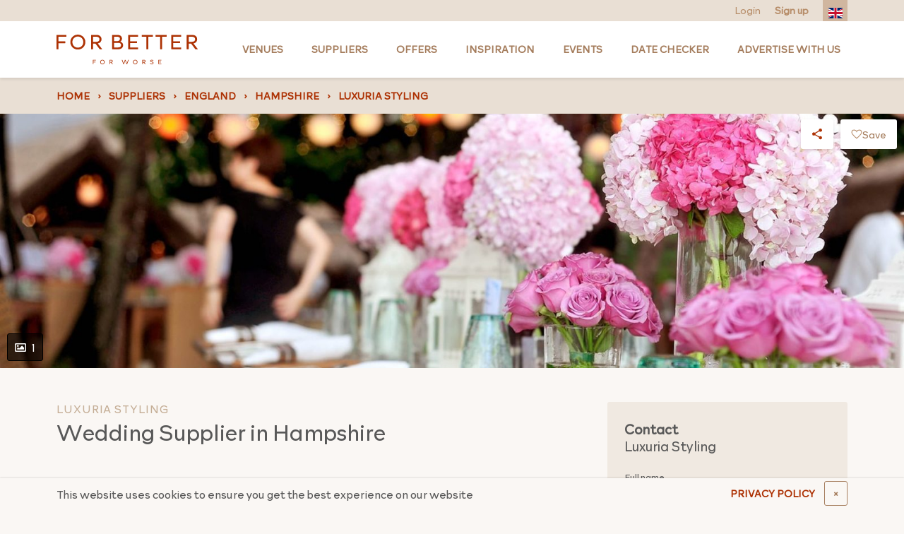

--- FILE ---
content_type: text/html; charset=UTF-8
request_url: https://forbetterforworse.co.uk/supplier/luxuria-styling/
body_size: 15727
content:
<!DOCTYPE html>
<html lang="en" class="no-js">
	<head>
		<meta charset="UTF-8" />
		<meta http-equiv="x-ua-compatible" content="ie=edge">
		<meta name="viewport" content="width=device-width, minimum-scale=1" />
		<meta http-equiv="Cache-control" content="public">

		<link rel="preload" href="https://forbetterforworse.co.uk/wp-content/themes/fbfw/build/fonts/Autography.woff" as="font" crossorigin="anonymous" /><link rel="preload" href="https://forbetterforworse.co.uk/wp-content/themes/fbfw/build/fonts/Autography.otf" as="font" crossorigin="anonymous" /><link rel="preload" href="https://forbetterforworse.co.uk/wp-content/themes/fbfw/build/fonts/RockfordSans-Light.woff" as="font" crossorigin="anonymous" /><link rel="preload" href="https://forbetterforworse.co.uk/wp-content/themes/fbfw/build/fonts/Autography.woff2" as="font" crossorigin="anonymous" /><link rel="preload" href="https://forbetterforworse.co.uk/wp-content/themes/fbfw/build/fonts/Tahu.woff2" as="font" crossorigin="anonymous" /><link rel="preload" href="https://forbetterforworse.co.uk/wp-content/themes/fbfw/build/fonts/RockfordSans-Light.woff2" as="font" crossorigin="anonymous" /><link rel="preload" href="https://forbetterforworse.co.uk/wp-content/themes/fbfw/build/fonts/Tahu.woff" as="font" crossorigin="anonymous" /><link rel="preload" href="https://forbetterforworse.co.uk/wp-content/themes/fbfw/build/fonts/font-awesome/fa-solid-900.woff2" as="font" crossorigin="anonymous" /><link rel="preload" href="https://forbetterforworse.co.uk/wp-content/themes/fbfw/build/fonts/font-awesome/fa-regular-400.woff" as="font" crossorigin="anonymous" /><link rel="preload" href="https://forbetterforworse.co.uk/wp-content/themes/fbfw/build/fonts/font-awesome/fa-brands-400.ttf" as="font" crossorigin="anonymous" /><link rel="preload" href="https://forbetterforworse.co.uk/wp-content/themes/fbfw/build/fonts/font-awesome/fa-solid-900.eot" as="font" crossorigin="anonymous" /><link rel="preload" href="https://forbetterforworse.co.uk/wp-content/themes/fbfw/build/fonts/font-awesome/fa-regular-400.ttf" as="font" crossorigin="anonymous" /><link rel="preload" href="https://forbetterforworse.co.uk/wp-content/themes/fbfw/build/fonts/font-awesome/fa-regular-400.eot" as="font" crossorigin="anonymous" /><link rel="preload" href="https://forbetterforworse.co.uk/wp-content/themes/fbfw/build/fonts/font-awesome/fa-regular-400.svg" as="font" crossorigin="anonymous" /><link rel="preload" href="https://forbetterforworse.co.uk/wp-content/themes/fbfw/build/fonts/font-awesome/fa-solid-900.ttf" as="font" crossorigin="anonymous" /><link rel="preload" href="https://forbetterforworse.co.uk/wp-content/themes/fbfw/build/fonts/font-awesome/fa-brands-400.eot" as="font" crossorigin="anonymous" /><link rel="preload" href="https://forbetterforworse.co.uk/wp-content/themes/fbfw/build/fonts/font-awesome/fa-solid-900.svg" as="font" crossorigin="anonymous" /><link rel="preload" href="https://forbetterforworse.co.uk/wp-content/themes/fbfw/build/fonts/font-awesome/fa-regular-400.woff2" as="font" crossorigin="anonymous" /><link rel="preload" href="https://forbetterforworse.co.uk/wp-content/themes/fbfw/build/fonts/font-awesome/fa-brands-400.woff2" as="font" crossorigin="anonymous" /><link rel="preload" href="https://forbetterforworse.co.uk/wp-content/themes/fbfw/build/fonts/font-awesome/fa-solid-900.woff" as="font" crossorigin="anonymous" /><link rel="preload" href="https://forbetterforworse.co.uk/wp-content/themes/fbfw/build/fonts/font-awesome/fa-brands-400.svg" as="font" crossorigin="anonymous" /><link rel="preload" href="https://forbetterforworse.co.uk/wp-content/themes/fbfw/build/fonts/font-awesome/fa-brands-400.woff" as="font" crossorigin="anonymous" /><link rel="preload" href="https://forbetterforworse.co.uk/wp-content/themes/fbfw/build/fonts/RockfordSans-Light.otf" as="font" crossorigin="anonymous" /><link rel="preload" href="https://forbetterforworse.co.uk/wp-content/themes/fbfw/build/fonts/Tahu.ttf" as="font" crossorigin="anonymous" /><link rel="preload" href="https://forbetterforworse.co.uk/wp-content/themes/fbfw/build/fonts/RockfordSans-Light.ttf" as="font" crossorigin="anonymous" /><link rel="preload" href="https://forbetterforworse.co.uk/wp-content/themes/fbfw/build/fonts/Autography.ttf" as="font" crossorigin="anonymous" />
		<link rel="apple-touch-icon" sizes="180x180" href="https://forbetterforworse.co.uk/wp-content/themes/fbfw/build/images/favicons/apple-touch-icon.png?v=3.63.1">
		<link rel="icon" type="image/png" sizes="32x32" href="https://forbetterforworse.co.uk/wp-content/themes/fbfw/build/images/favicons/favicon-32x32.png?v=3.63.1">
		<link rel="icon" type="image/png" sizes="16x16" href="https://forbetterforworse.co.uk/wp-content/themes/fbfw/build/images/favicons/favicon-16x16.png?v=3.63.1">
		<link rel="manifest" href="https://forbetterforworse.co.uk/wp-content/themes/fbfw/site.webmanifest" crossorigin="use-credentials">
		<link rel="mask-icon" href="https://forbetterforworse.co.uk/wp-content/themes/fbfw/build/images/favicons/safari-pinned-tab.svg?v=3.63.1" color="#556d76">
		<link rel="shortcut icon" href="https://forbetterforworse.co.uk/wp-content/themes/fbfw/build/images/favicons/favicon.ico?v=3.63.1">
		<meta name="apple-mobile-web-app-title" content="For Better For Worse">
		<meta name="application-name" content="For Better For Worse">
		<meta name="msapplication-TileColor" content="#ffffff">
		<meta name="msapplication-config" content="https://forbetterforworse.co.uk/wp-content/themes/fbfw/browserconfig.xml">
		<meta name="theme-color" content="#ffffff">
		<link rel="stylesheet" type="text/css" href="https://forbetterforworse.co.uk/wp-content/themes/fbfw/assets/css/socreative.css?ver=1768769160">
		<script type="text/javascript">
			document.documentElement.className = document.documentElement.className.replace( 'no-js', 'js' );
		</script>
				<script>
			(function(w,d,s){
				var l = 'fbfwDataLayer';
				w[l]= w[l] || [];
				w[l].push({
					method: 'track',
					args: [ window.location.href, 'visit' ]
				});
				var f = d.getElementsByTagName(s)[0];
				var j = d.createElement(s);
				j.async = true;
				j.src = 'https://tracking.forbetterforworse.co.uk/v1/api.js';
				f.parentNode.insertBefore(j, f);
			})(window,document,'script');
		</script>
		
		<meta name='robots' content='index, follow, max-image-preview:large, max-snippet:-1, max-video-preview:-1' />

	<!-- This site is optimized with the Yoast SEO plugin v22.8 - https://yoast.com/wordpress/plugins/seo/ -->
	<title>Wedding Supplier in Hampshire – For Better For Worse</title>
	<meta name="description" content="Discover Wedding Supplier in Hampshire for your wedding. Premium services &amp; expert support to make your big day unforgettable." />
	<link rel="canonical" href="https://forbetterforworse.co.uk/supplier/luxuria-styling/" />
	<meta property="og:locale" content="en_GB" />
	<meta property="og:type" content="article" />
	<meta property="og:title" content="Wedding Supplier in Hampshire – For Better For Worse" />
	<meta property="og:description" content="Discover Wedding Supplier in Hampshire for your wedding. Premium services &amp; expert support to make your big day unforgettable." />
	<meta property="og:url" content="https://forbetterforworse.co.uk/supplier/luxuria-styling/" />
	<meta property="og:site_name" content="For Better For Worse" />
	<meta property="article:publisher" content="https://www.facebook.com/ForBetterForWorse/" />
	<meta property="article:modified_time" content="2020-03-26T09:30:59+00:00" />
	<meta property="og:image" content="https://forbetterforworse.co.uk/wp-content/uploads/2019/11/Wedding-events.jpg" />
	<meta property="og:image:width" content="1800" />
	<meta property="og:image:height" content="1198" />
	<meta property="og:image:type" content="image/jpeg" />
	<meta name="twitter:card" content="summary_large_image" />
	<meta name="twitter:site" content="@FBFW_weddings" />
	<meta name="twitter:label1" content="Estimated reading time" />
	<meta name="twitter:data1" content="1 minute" />
	<script type="application/ld+json" class="yoast-schema-graph">{"@context":"https://schema.org","@graph":[{"@type":"WebPage","@id":"https://forbetterforworse.co.uk/supplier/luxuria-styling/","url":"https://forbetterforworse.co.uk/supplier/luxuria-styling/","name":"Wedding Supplier in Hampshire – For Better For Worse","isPartOf":{"@id":"https://forbetterforworse.co.uk/#website"},"primaryImageOfPage":{"@id":"https://forbetterforworse.co.uk/supplier/luxuria-styling/#primaryimage"},"image":{"@id":"https://forbetterforworse.co.uk/supplier/luxuria-styling/#primaryimage"},"thumbnailUrl":"https://forbetterforworse.co.uk/wp-content/uploads/2019/11/Wedding-events.jpg","datePublished":"2016-07-12T17:06:18+00:00","dateModified":"2020-03-26T09:30:59+00:00","description":"Discover Wedding Supplier in Hampshire for your wedding. Premium services & expert support to make your big day unforgettable.","breadcrumb":{"@id":"https://forbetterforworse.co.uk/supplier/luxuria-styling/#breadcrumb"},"inLanguage":"en-GB","potentialAction":[{"@type":"ReadAction","target":["https://forbetterforworse.co.uk/supplier/luxuria-styling/"]}]},{"@type":"ImageObject","inLanguage":"en-GB","@id":"https://forbetterforworse.co.uk/supplier/luxuria-styling/#primaryimage","url":"https://forbetterforworse.co.uk/wp-content/uploads/2019/11/Wedding-events.jpg","contentUrl":"https://forbetterforworse.co.uk/wp-content/uploads/2019/11/Wedding-events.jpg","width":1600,"height":1065,"caption":"Wedding events"},{"@type":"BreadcrumbList","@id":"https://forbetterforworse.co.uk/supplier/luxuria-styling/#breadcrumb","itemListElement":[{"@type":"ListItem","position":1,"name":"Home","item":"https://forbetterforworse.co.uk/"},{"@type":"ListItem","position":2,"name":"England","item":"https://forbetterforworse.co.uk/venues/locations/england/"},{"@type":"ListItem","position":3,"name":"Hampshire","item":"https://forbetterforworse.co.uk/venues/locations/hampshire/"},{"@type":"ListItem","position":4,"name":"Luxuria Styling"}]},{"@type":"WebSite","@id":"https://forbetterforworse.co.uk/#website","url":"https://forbetterforworse.co.uk/","name":"For Better For Worse","description":"","publisher":{"@id":"https://forbetterforworse.co.uk/#organization"},"potentialAction":[{"@type":"SearchAction","target":{"@type":"EntryPoint","urlTemplate":"https://forbetterforworse.co.uk/?s={search_term_string}"},"query-input":"required name=search_term_string"}],"inLanguage":"en-GB"},{"@type":"Organization","@id":"https://forbetterforworse.co.uk/#organization","name":"For Better For Worse","url":"https://forbetterforworse.co.uk/","logo":{"@type":"ImageObject","inLanguage":"en-GB","@id":"https://forbetterforworse.co.uk/#/schema/logo/image/","url":"https://forbetterforworse.co.uk/wp-content/uploads/2024/08/FBFW-PROFILE-PICTURE-3-1.jpg","contentUrl":"https://forbetterforworse.co.uk/wp-content/uploads/2024/08/FBFW-PROFILE-PICTURE-3-1.jpg","width":240,"height":240,"caption":"For Better For Worse"},"image":{"@id":"https://forbetterforworse.co.uk/#/schema/logo/image/"},"sameAs":["https://www.facebook.com/ForBetterForWorse/","https://x.com/FBFW_weddings","https://www.instagram.com/_forbetterforworse_/","https://www.pinterest.co.uk/forbetterforworse/"]}]}</script>
	<!-- / Yoast SEO plugin. -->


<link rel='stylesheet' id='fbfw-css' href='https://forbetterforworse.co.uk/wp-content/themes/fbfw/build/css/app.css?ver=3.63.1' media='all' />
<script src="https://forbetterforworse.co.uk/wp-content/themes/fbfw/build/js/jquery.js?ver=3.63.1" id="jquery-js"></script>
<link rel='shortlink' href='https://forbetterforworse.co.uk/?p=89341' />
<script id='nitro-telemetry-meta' nitro-exclude>window.NPTelemetryMetadata={missReason: (!window.NITROPACK_STATE ? 'cache not found' : 'hit'),pageType: 'suppliers',isEligibleForOptimization: true,}</script><script id='nitro-generic' nitro-exclude>(()=>{window.NitroPack=window.NitroPack||{coreVersion:"na",isCounted:!1};let e=document.createElement("script");if(e.src="https://nitroscripts.com/PGXRTQgTvpWQEaTsLvlKomcnhzCxAYzj",e.async=!0,e.id="nitro-script",document.head.appendChild(e),!window.NitroPack.isCounted){window.NitroPack.isCounted=!0;let t=()=>{navigator.sendBeacon("https://to.getnitropack.com/p",JSON.stringify({siteId:"PGXRTQgTvpWQEaTsLvlKomcnhzCxAYzj",url:window.location.href,isOptimized:!!window.IS_NITROPACK,coreVersion:"na",missReason:window.NPTelemetryMetadata?.missReason||"",pageType:window.NPTelemetryMetadata?.pageType||"",isEligibleForOptimization:!!window.NPTelemetryMetadata?.isEligibleForOptimization}))};(()=>{let e=()=>new Promise(e=>{"complete"===document.readyState?e():window.addEventListener("load",e)}),i=()=>new Promise(e=>{document.prerendering?document.addEventListener("prerenderingchange",e,{once:!0}):e()}),a=async()=>{await i(),await e(),t()};a()})(),window.addEventListener("pageshow",e=>{if(e.persisted){let i=document.prerendering||self.performance?.getEntriesByType?.("navigation")[0]?.activationStart>0;"visible"!==document.visibilityState||i||t()}})}})();</script>		<style id="wp-custom-css">
			.jump-link a {
    font-size: 17px;
    color: #576f76;
    text-decoration: underline;
}

.jump-link strong {
    font-size: 28px;
}

.google-auto-placed {
    display: none;
}

.jump-link {
    background-color: #e3ab9780;
    padding: 10px;
    margin-bottom: 20px;
}

@media only screen and (max-width:768px) {
	.postid-109435 img {
		max-width: 400px!important;
	}
}

.postid-109435 img {
	border-style: none;
	max-width: 600px;
}

.link-columns a {
    color: #fff!important;
    font-weight: 300!important;
}

.post-template-default article *:not(aside) .wp-content a {
    color: #e3aa97;
    text-decoration: none;
    background-color: transparent;
    font-weight: 600;
}

.fbfw-card.fbfw-card-detailed .fbfw-card__body .fbfw-card__title {
    color: #576f76!important;
}

/* a.offer-button {
    padding: 12px;
    background-color: #e3aa97;
    color: white;
    font-weight: 600;
    border-radius: 7px;
		text-transform:uppercase;
		font-size:14px
} */

.home h1 {
	font-size: 44px!important;
	font-weight: 500;
	margin-bottom: 20px
}

.fbfw-card.fbfw-card-minimal .fbfw-card__body .fbfw-card__title {
    font-size: 1.125rem;
    font-weight: 600;
    margin-bottom: 0;
    color: white;
}

@media (min-width: 768px) {
	body > footer .quick-links:first-child {
		margin-top: -3rem !important;
	}
}

/* Reduce desktop menu font size on tablets, cause: too many menu items */
@media (min-width: 992px) and (max-width: 1199px){
	body > header > nav .top-level .nav-item a:not(.logo) {
		font-size: 11px;
	}
}

@media (min-width: 992px) and (max-width: 1200px) {
	body > header > nav .top-level .nav-item {
		padding-left: 5px;
		padding-right: 5px;
	}
}

legend.gfield_label {
	font-size: 1rem;
}

.gfield {
	margin-bottom: 1rem;
}

.gfield_description {
  font-size: 0.875rem;
  opacity: 0.8;
  margin-top: 0.25rem;
}

.gfield--input-type-datedropdown > .ginput_container {
	display: flex;
	gap: 1rem
}		</style>
				<!--[if lt IE 9]>
			<script src="https://cdn.jsdelivr.net/g/html5shiv@3.7.3,respond@1.4.2"></script>
		<![endif]-->

					
			<meta name="p:domain_verify" content="cde48de6a4363552ea0de995245ea92a"/>
			<meta name="facebook-domain-verification" content="qnkkm5owlyyo65k1kiv84dlooilp1i" />
		
		
	</head>
	<body class="suppliers-template-default single single-suppliers postid-89341 maybe-bot">

					<!-- Google Tag Manager -->
			<script>(function(w,d,s,l,i){w[l]=w[l]||[];w[l].push({'gtm.start':
			new Date().getTime(),event:'gtm.js'});var f=d.getElementsByTagName(s)[0],
			j=d.createElement(s),dl=l!='dataLayer'?'&l='+l:'';j.async=true;j.src=
			'https://www.googletagmanager.com/gtm.js?id='+i+dl;f.parentNode.insertBefore(j,f);
			})(window,document,'script','dataLayer','GTM-5HCFG94');</script>
			<noscript><iframe src="https://www.googletagmanager.com/ns.html?id=GTM-5HCFG94"
			height="0" width="0" style="display:none;visibility:hidden"></iframe></noscript>
			<!-- End Google Tag Manager -->

			<!-- Google tag -->
			<script async src="https://www.googletagmanager.com/gtag/js?id=AW-847950314"></script>
			<script> window.dataLayer = window.dataLayer || []; function gtag(){dataLayer.push(arguments);} gtag('js', new Date()); gtag('config', 'AW-847950314'); </script>
			<!-- End Google tag -->

			<!-- Facebook Pixel Code -->
			<script>
			!function(f,b,e,v,n,t,s)
			{if(f.fbq)return;n=f.fbq=function(){n.callMethod?
			n.callMethod.apply(n,arguments):n.queue.push(arguments)};
			if(!f._fbq)f._fbq=n;n.push=n;n.loaded=!0;n.version='2.0';
			n.queue=[];t=b.createElement(e);t.async=!0;
			t.src=v;s=b.getElementsByTagName(e)[0];
			s.parentNode.insertBefore(t,s)}(window, document,'script',
			'https://connect.facebook.net/en_US/fbevents.js');
			fbq('init', '380658723043620');
			fbq('track', 'PageView');
			</script>
			<noscript><img height="1" width="1" style="display:none"
			src="https://www.facebook.com/tr?id=380658723043620&ev=PageView&noscript=1"
			/></noscript>
			<!-- End Facebook Pixel Code -->
		
		
<div class="global-cookie-notice py-1">
	<div class="container">
		<div class="row align-items-center">

			<div class="col-auto mr-auto col-md-8">
				<div class="wp-content"><p>This website uses cookies to ensure you get the best experience on our website</p>
</div>
			</div>

							<div class="col-6 mt-2 col-md-auto mt-md-0 pr-lg-0">
					<a href="https://forbetterforworse.co.uk/privacy-policy/" class="btn btn-link shadow-none w-100 d-block d-md-inline-block">PRIVACY POLICY</a>
				</div>
						<div class="col-6 col-md-auto mt-2 mt-md-0 pl-lg-0">
				<button class="btn btn-outline-dark w-100 d-block d-md-inline-block" data-close-cookie-notice title="Close notice">
					<span class="d-none d-lg-inline">&times;</span>
					<span class="d-inline d-lg-none">Close</span>
				</button>
			</div>

		</div>
	</div>
</div>
		
		<!-- Start : Header -->
		<header>
			<div class="action-bar">
				<div class="container position-relative h-100">
					<div class="row justify-content-between no-gutters align-items-center position-relative h-100">

						<div class="col-auto d-flex ml-auto">
							<!-- Start : User actions -->
															<a href="https://forbetterforworse.co.uk/login">Login</a>
								<a href="https://forbetterforworse.co.uk/register"><strong>Sign up</strong></a>
														<!-- End : User actions -->

							<!-- Start : Google translator -->
							<div id="google-translate"></div>
							<ul class="translator ml-3">
								<li class="active"></li>
								<li class="overflow">
									<ul>
																					<li class="lang-en">
												<a href="#googtrans(en|en)" rel="nofollow noindex"><img src="https://forbetterforworse.co.uk/wp-content/themes/fbfw/build/images/flags/en.svg?v=3.63.1" alt="en"></a>
											</li>
																					<li class="lang-fr">
												<a href="#googtrans(en|fr)" rel="nofollow noindex"><img src="https://forbetterforworse.co.uk/wp-content/themes/fbfw/build/images/flags/fr.svg?v=3.63.1" alt="fr"></a>
											</li>
																					<li class="lang-it">
												<a href="#googtrans(en|it)" rel="nofollow noindex"><img src="https://forbetterforworse.co.uk/wp-content/themes/fbfw/build/images/flags/it.svg?v=3.63.1" alt="it"></a>
											</li>
																					<li class="lang-es">
												<a href="#googtrans(en|es)" rel="nofollow noindex"><img src="https://forbetterforworse.co.uk/wp-content/themes/fbfw/build/images/flags/es.svg?v=3.63.1" alt="es"></a>
											</li>
																			</ul>
								</li>
							</ul>
							<!-- End : Google translator -->
						</div>

					</div>
				</div>
			</div>
			<div class="minimal-bar">
				<a href="https://forbetterforworse.co.uk" class="mr-auto">
					<img src="https://forbetterforworse.co.uk/wp-content/themes/fbfw/build/images/logo-minimal.svg?v=3.63.1" alt="FBFW" width="200" height="42" class="minimal-bar-logo">
				</a>
				<button class="burger">Menu</button>
			</div>
			
<nav role="navigation" itemscope itemtype="http://schema.org/SiteNavigationElement">
	<div class="top-level">
		<div class="container">
			<div class="row align-items-center justify-content-between" role="menu">
							<div class="col col-lg-auto mr-auto mui-logo">
				<a href="https://forbetterforworse.co.uk" class="logo">
					<img src="https://forbetterforworse.co.uk/wp-content/themes/fbfw/build/images/logo-minimal.svg?v=3.63.1" alt="For Better For Worse" height="42" width="200">
				</a>
			</div>
										<div class="nav-item col-lg-auto item-0" role="menuitem" data-muid="1" aria-haspopup="true">
									<a itemprop="url" href="https://forbetterforworse.co.uk/venues/" target="_self" class="type-page"><span itemprop="name">Venues</span></a>								</div>
															<div class="nav-item col-lg-auto item-1" role="menuitem" data-muid="2" aria-haspopup="true">
									<a itemprop="url" href="https://forbetterforworse.co.uk/suppliers/" target="_self" class="type-page"><span itemprop="name">Suppliers</span></a>								</div>
															<div class="nav-item col-lg-auto item-2" role="menuitem">
									<a itemprop="url" href="https://forbetterforworse.co.uk/offers/" target="_self" class="type-external"><span itemprop="name">Offers</span></a>								</div>
															<div class="nav-item col-lg-auto item-3" role="menuitem" data-muid="4" aria-haspopup="true">
									<a itemprop="url" href="https://forbetterforworse.co.uk/blog/" target="_self" class="type-page"><span itemprop="name">Inspiration</span></a>								</div>
															<div class="nav-item col-lg-auto item-4" role="menuitem">
									<a itemprop="url" href="https://forbetterforworse.co.uk/events/" target="_self" class="type-page"><span itemprop="name">Events</span></a>								</div>
															<div class="nav-item col-lg-auto item-5" role="menuitem">
									<a itemprop="url" href="https://forbetterforworse.co.uk/wedding-date-enquiry/" target="_self" class="type-page"><span itemprop="name">Date Checker</span></a>								</div>
															<div class="nav-item col-lg-auto item-6" role="menuitem">
									<a itemprop="url" href="https://forbetterforworse.co.uk/advertise-with-us/" target="_self" class="type-page"><span itemprop="name">Advertise with us</span></a>								</div>
										</div>
		</div>
	</div>
	<div class="mega-menu container px-3">
									<div class="item has-feature" data-muid="1">
								<div class="container">
									<div class="row">
										<div class="col-lg-9">
											<ul class="list-columns" role="menu">
																																						<li class="title">
																													<a href="https://forbetterforworse.co.uk/venues/" >Search by county</a>
																											</li>
																											<li role="menuitem"><a itemprop="url" href="https://forbetterforworse.co.uk/venues/locations/london/" target="_self" class="type-locations"><span itemprop="name">London</span></a></li>
																											<li role="menuitem"><a itemprop="url" href="https://forbetterforworse.co.uk/venues/locations/essex/" target="_self" class="type-locations"><span itemprop="name">Essex</span></a></li>
																											<li role="menuitem"><a itemprop="url" href="https://forbetterforworse.co.uk/venues/locations/kent/" target="_self" class="type-locations"><span itemprop="name">Kent</span></a></li>
																											<li role="menuitem"><a itemprop="url" href="https://forbetterforworse.co.uk/venues/locations/surrey/" target="_self" class="type-locations"><span itemprop="name">Surrey</span></a></li>
																											<li role="menuitem"><a itemprop="url" href="https://forbetterforworse.co.uk/venues/locations/cotswolds/" target="_self" class="type-locations"><span itemprop="name">Cotswolds</span></a></li>
																											<li role="menuitem"><a itemprop="url" href="https://forbetterforworse.co.uk/venues/locations/southwales/" target="_self" class="type-locations"><span itemprop="name">South Wales</span></a></li>
																																																			<li class="title">
																													<a href="https://forbetterforworse.co.uk/venues/" >Search by town</a>
																											</li>
																											<li role="menuitem"><a itemprop="url" href="https://forbetterforworse.co.uk/venues/locations/manchester/" target="_self" class="type-locations"><span itemprop="name">Manchester</span></a></li>
																											<li role="menuitem"><a itemprop="url" href="https://forbetterforworse.co.uk/venues/locations/edinburgh/" target="_self" class="type-locations"><span itemprop="name">Edinburgh</span></a></li>
																											<li role="menuitem"><a itemprop="url" href="https://forbetterforworse.co.uk/venues/locations/bristol/" target="_self" class="type-locations"><span itemprop="name">Bristol</span></a></li>
																											<li role="menuitem"><a itemprop="url" href="https://forbetterforworse.co.uk/venues/locations/birmingham/" target="_self" class="type-locations"><span itemprop="name">Birmingham</span></a></li>
																											<li role="menuitem"><a itemprop="url" href="https://forbetterforworse.co.uk/venues/locations/leeds/" target="_self" class="type-locations"><span itemprop="name">Leeds</span></a></li>
																											<li role="menuitem"><a itemprop="url" href="https://forbetterforworse.co.uk/venues/locations/cardiff/" target="_self" class="type-locations"><span itemprop="name">Cardiff</span></a></li>
																																																			<li class="title">
																													<a href="https://forbetterforworse.co.uk/venues/types/" >Venue types</a>
																											</li>
																											<li role="menuitem"><a itemprop="url" href="https://forbetterforworse.co.uk/venues/types/asian/" target="_self" class="type-venue_types"><span itemprop="name">Asian</span></a></li>
																											<li role="menuitem"><a itemprop="url" href="https://forbetterforworse.co.uk/venues/types/barn/" target="_self" class="type-venue_types"><span itemprop="name">Barn</span></a></li>
																											<li role="menuitem"><a itemprop="url" href="https://forbetterforworse.co.uk/venues/types/castle/" target="_self" class="type-venue_types"><span itemprop="name">Castle</span></a></li>
																											<li role="menuitem"><a itemprop="url" href="https://forbetterforworse.co.uk/venues/types/country-house/" target="_self" class="type-venue_types"><span itemprop="name">Country house</span></a></li>
																											<li role="menuitem"><a itemprop="url" href="https://forbetterforworse.co.uk/venues/types/hotel/" target="_self" class="type-venue_types"><span itemprop="name">Hotel</span></a></li>
																											<li role="menuitem"><a itemprop="url" href="https://forbetterforworse.co.uk/venues/types/outdoor/" target="_self" class="type-venue_types"><span itemprop="name">Outdoor</span></a></li>
																											<li role="menuitem"><a itemprop="url" href="https://forbetterforworse.co.uk/venues/types/pub-inn/" target="_self" class="type-venue_types"><span itemprop="name">Pub</span></a></li>
																											<li role="menuitem"><a itemprop="url" href="https://forbetterforworse.co.uk/venues/types/same-sex/" target="_self" class="type-venue_types"><span itemprop="name">LGBTQ+</span></a></li>
																											<li role="menuitem"><a itemprop="url" href="https://forbetterforworse.co.uk/venues/types/sport/" target="_self" class="type-venue_types"><span itemprop="name">Sport</span></a></li>
																											<li role="menuitem"><a itemprop="url" href="https://forbetterforworse.co.uk/venues/types/unusual/" target="_self" class="type-venue_types"><span itemprop="name">Unique &amp; Unusual</span></a></li>
																											<li role="menuitem"><a itemprop="url" href="https://forbetterforworse.co.uk/venues/types/waterside/" target="_self" class="type-venue_types"><span itemprop="name">Waterside</span></a></li>
																																				</ul>
										</div>
																					<div class="col-lg-3">
												
<div class="fbfw-card fbfw-card-minimal">

	<style scoped type="text/css">#bgbae4655753df89daad3bd07c73b11411 {background-position: center;background-color: #655435;}#bgbae4655753df89daad3bd07c73b11411.lazyloaded {background-image: url('https://forbetterforworse.co.uk/wp-content/uploads/2008/10/JRP_230708_005-DJI_0002-copy-1024x731.jpg');}@media only screen and (max-width: 300px) {#bgbae4655753df89daad3bd07c73b11411.lazyloaded {background-image: url('https://forbetterforworse.co.uk/wp-content/uploads/2008/10/JRP_230708_005-DJI_0002-copy-300x214.jpg');}}@media only screen and (max-width: 768px) {#bgbae4655753df89daad3bd07c73b11411.lazyloaded {background-image: url('https://forbetterforworse.co.uk/wp-content/uploads/2008/10/JRP_230708_005-DJI_0002-copy-768x548.jpg');}}</style>	<div class="fbfw-card__image shadow-box" id="bgbae4655753df89daad3bd07c73b11411" data-lazyload-class="lazyloaded">
					</div>

	<div class="fbfw-card__body wp-content">
		
		<div class="d-flex">
			<div class="flex-grow-1 wp-content w-100">
									<a href="https://forbetterforworse.co.uk/venue/woodhall-manor/" target="_self" class="fbfw-card__title stretched-link d-block">Woodhall Manor</a>
				
									<div class="fbfw-card__subtitle">Woodbridge</div>
							</div>

					</div>

		
		
		
		
		
		
					<div class="fbfw-card__action">
				<span>VIEW VENUE</span>
			</div>
		
			</div>
</div>
											</div>
																			</div>
								</div>
							</div>
													<div class="item has-feature" data-muid="2">
								<div class="container">
									<div class="row">
										<div class="col-lg-9">
											<ul class="list-columns" role="menu">
																																						<li class="title full">
																													<a href="https://forbetterforworse.co.uk/suppliers/" >Supplier types</a>
																											</li>
																											<li role="menuitem"><a itemprop="url" href="https://forbetterforworse.co.uk/suppliers/types/bridal-wear/" target="_self" class="type-supplier_types"><span itemprop="name">Bridalwear</span></a></li>
																											<li role="menuitem"><a itemprop="url" href="https://forbetterforworse.co.uk/suppliers/types/catering/" target="_self" class="type-supplier_types"><span itemprop="name">Catering</span></a></li>
																											<li role="menuitem"><a itemprop="url" href="https://forbetterforworse.co.uk/suppliers/types/fun-and-games/" target="_self" class="type-supplier_types"><span itemprop="name">Fun &amp; Games</span></a></li>
																											<li role="menuitem"><a itemprop="url" href="https://forbetterforworse.co.uk/suppliers/types/cakes-and-sweet-treats/" target="_self" class="type-supplier_types"><span itemprop="name">Cakes &amp; sweet treats</span></a></li>
																											<li role="menuitem"><a itemprop="url" href="https://forbetterforworse.co.uk/suppliers/types/design-decoration/" target="_self" class="type-supplier_types"><span itemprop="name">Design &amp; Decoration</span></a></li>
																											<li role="menuitem"><a itemprop="url" href="https://forbetterforworse.co.uk/suppliers/types/entertainment/" target="_self" class="type-supplier_types"><span itemprop="name">Entertainment</span></a></li>
																											<li role="menuitem"><a itemprop="url" href="https://forbetterforworse.co.uk/suppliers/types/florists/" target="_self" class="type-supplier_types"><span itemprop="name">Florists</span></a></li>
																											<li role="menuitem"><a itemprop="url" href="https://forbetterforworse.co.uk/suppliers/types/hair-beauty/" target="_self" class="type-supplier_types"><span itemprop="name">Hair &amp; Beauty</span></a></li>
																											<li role="menuitem"><a itemprop="url" href="https://forbetterforworse.co.uk/suppliers/types/lighting/" target="_self" class="type-supplier_types"><span itemprop="name">Lighting</span></a></li>
																											<li role="menuitem"><a itemprop="url" href="https://forbetterforworse.co.uk/suppliers/types/cars-and-transport/" target="_self" class="type-supplier_types"><span itemprop="name">Cars &amp; transport</span></a></li>
																											<li role="menuitem"><a itemprop="url" href="https://forbetterforworse.co.uk/suppliers/types/marquees-and-tent-hire/" target="_self" class="type-supplier_types"><span itemprop="name">Marquees &amp; tent hire</span></a></li>
																											<li role="menuitem"><a itemprop="url" href="https://forbetterforworse.co.uk/suppliers/types/music/" target="_self" class="type-supplier_types"><span itemprop="name">Music</span></a></li>
																											<li role="menuitem"><a itemprop="url" href="https://forbetterforworse.co.uk/suppliers/types/photographer/" target="_self" class="type-supplier_types"><span itemprop="name">Photographer</span></a></li>
																											<li role="menuitem"><a itemprop="url" href="https://forbetterforworse.co.uk/suppliers/types/planners/" target="_self" class="type-supplier_types"><span itemprop="name">Planners</span></a></li>
																											<li role="menuitem"><a itemprop="url" href="https://forbetterforworse.co.uk/suppliers/types/stationery/" target="_self" class="type-supplier_types"><span itemprop="name">Stationery</span></a></li>
																											<li role="menuitem"><a itemprop="url" href="https://forbetterforworse.co.uk/suppliers/types/toastmaster/" target="_self" class="type-supplier_types"><span itemprop="name">Toastmaster</span></a></li>
																											<li role="menuitem"><a itemprop="url" href="https://forbetterforworse.co.uk/suppliers/types/videographer/" target="_self" class="type-supplier_types"><span itemprop="name">Videographer</span></a></li>
																											<li role="menuitem"><a itemprop="url" href="https://forbetterforworse.co.uk/suppliers/types/celebrant/" target="_self" class="type-supplier_types"><span itemprop="name">Celebrant</span></a></li>
																																				</ul>
										</div>
																					<div class="col-lg-3">
												
<div class="fbfw-card fbfw-card-minimal">

	<style scoped type="text/css">#bg5b53d884b8b51935c9976de4e83ad92e {background-position: center;background-color: #A2907B;}#bg5b53d884b8b51935c9976de4e83ad92e.lazyloaded {background-image: url('https://forbetterforworse.co.uk/wp-content/uploads/2025/03/EJ-Singing-Waiter--1024x576.jpeg');}@media only screen and (max-width: 300px) {#bg5b53d884b8b51935c9976de4e83ad92e.lazyloaded {background-image: url('https://forbetterforworse.co.uk/wp-content/uploads/2025/03/EJ-Singing-Waiter--300x169.jpeg');}}@media only screen and (max-width: 768px) {#bg5b53d884b8b51935c9976de4e83ad92e.lazyloaded {background-image: url('https://forbetterforworse.co.uk/wp-content/uploads/2025/03/EJ-Singing-Waiter--768x432.jpeg');}}</style>	<div class="fbfw-card__image shadow-box" id="bg5b53d884b8b51935c9976de4e83ad92e" data-lazyload-class="lazyloaded">
					</div>

	<div class="fbfw-card__body wp-content">
		
		<div class="d-flex">
			<div class="flex-grow-1 wp-content w-100">
									<a href="https://forbetterforworse.co.uk/supplier/singing-waiters-uk/" target="_self" class="fbfw-card__title stretched-link d-block">Singing Waiters UK</a>
				
									<div class="fbfw-card__subtitle">Fun &amp; Games <span class="sep">|</span> West Sussex</div>
							</div>

					</div>

		
		
		
		
		
		
					<div class="fbfw-card__action">
				<span>VIEW SUPPLIER </span>
			</div>
		
			</div>
</div>
											</div>
																			</div>
								</div>
							</div>
													<div class="item has-feature" data-muid="4">
								<div class="container">
									<div class="row">
										<div class="col-lg-9">
											<ul class="list-columns" role="menu">
																																						<li class="title full">
																																																								</li>
																											<li role="menuitem"><a itemprop="url" href="https://forbetterforworse.co.uk/blog/" target="_self" class="type-page"><span itemprop="name">Inspiration</span></a></li>
																											<li role="menuitem"><a itemprop="url" href="https://forbetterforworse.co.uk/anniversary-gifts/" target="_self" class="type-page"><span itemprop="name">Anniversary Gifts</span></a></li>
																											<li role="menuitem"><a itemprop="url" href="https://forbetterforworse.co.uk/honeymoon/" target="_self" class="type-page"><span itemprop="name">Honeymoon</span></a></li>
																											<li role="menuitem"><a itemprop="url" href="https://forbetterforworse.co.uk/gifts/" target="_self" class="type-page"><span itemprop="name">Gifts</span></a></li>
																											<li role="menuitem"><a itemprop="url" href="https://forbetterforworse.co.uk/brides/" target="_self" class="type-page"><span itemprop="name">Brides</span></a></li>
																											<li role="menuitem"><a itemprop="url" href="https://forbetterforworse.co.uk/grooms/" target="_self" class="type-page"><span itemprop="name">Grooms</span></a></li>
																											<li role="menuitem"><a itemprop="url" href="https://forbetterforworse.co.uk/stag-and-hen/" target="_self" class="type-page"><span itemprop="name">Stag and Hen</span></a></li>
																											<li role="menuitem"><a itemprop="url" href="https://forbetterforworse.co.uk/wedding-diy/" target="_self" class="type-page"><span itemprop="name">Wedding DIY</span></a></li>
																											<li role="menuitem"><a itemprop="url" href="https://forbetterforworse.co.uk/wedding-dresses/" target="_self" class="type-page"><span itemprop="name">Wedding Dresses</span></a></li>
																											<li role="menuitem"><a itemprop="url" href="https://forbetterforworse.co.uk/wedding-planning/" target="_self" class="type-page"><span itemprop="name">Wedding Planning</span></a></li>
																											<li role="menuitem"><a itemprop="url" href="https://forbetterforworse.co.uk/wedding-speeches/" target="_self" class="type-page"><span itemprop="name">Wedding Speeches</span></a></li>
																											<li role="menuitem"><a itemprop="url" href="https://forbetterforworse.co.uk/wedding-venues/" target="_self" class="type-page"><span itemprop="name">Wedding Venues</span></a></li>
																																				</ul>
										</div>
																					<div class="col-lg-3">
												
<div class="fbfw-card fbfw-card-minimal">

	<style scoped type="text/css">#bgbf925101d679c53c28f446db29aa54eb {background-position: center;background-color: #DCD5D7;}#bgbf925101d679c53c28f446db29aa54eb.lazyloaded {background-image: url('https://forbetterforworse.co.uk/wp-content/uploads/2024/01/Untitled-1000-x-500-px-3-1024x614.jpg');}@media only screen and (max-width: 300px) {#bgbf925101d679c53c28f446db29aa54eb.lazyloaded {background-image: url('https://forbetterforworse.co.uk/wp-content/uploads/2024/01/Untitled-1000-x-500-px-3-300x180.jpg');}}@media only screen and (max-width: 768px) {#bgbf925101d679c53c28f446db29aa54eb.lazyloaded {background-image: url('https://forbetterforworse.co.uk/wp-content/uploads/2024/01/Untitled-1000-x-500-px-3-768x461.jpg');}}</style>	<div class="fbfw-card__image shadow-box" id="bgbf925101d679c53c28f446db29aa54eb" data-lazyload-class="lazyloaded">
					</div>

	<div class="fbfw-card__body wp-content">
		
		<div class="d-flex">
			<div class="flex-grow-1 wp-content w-100">
									<a href="https://forbetterforworse.co.uk/blog/p/where-to-start-with-your-wedding-planning/" target="_self" class="fbfw-card__title stretched-link d-block">Newly Engaged? This is Where to Start with Your Wedding Planning</a>
				
									<div class="fbfw-card__subtitle">Wedding Planning</div>
							</div>

					</div>

		
		
		
		
		
		
					<div class="fbfw-card__action">
				<span>READ MORE </span>
			</div>
		
			</div>
</div>
											</div>
																			</div>
								</div>
							</div>
							</div>
</nav>
			
<div class="burger-menu burger-menu-v2">
	<div class="inner">
		

	<ul class="burger-nav">
								<li class="has-children">
				<a href="https://forbetterforworse.co.uk/venues/" target="_self" class="type-page"><span>Venues</span></a>									<ul class="child-menu">
																				<li class="group-title">
																	<a href="https://forbetterforworse.co.uk/venues/" >Search by county</a>
															</li>
															<li class="group-item"><a href="https://forbetterforworse.co.uk/venues/locations/london/" target="_self" class="type-locations"><span>London</span></a></li>
															<li class="group-item"><a href="https://forbetterforworse.co.uk/venues/locations/essex/" target="_self" class="type-locations"><span>Essex</span></a></li>
															<li class="group-item"><a href="https://forbetterforworse.co.uk/venues/locations/kent/" target="_self" class="type-locations"><span>Kent</span></a></li>
															<li class="group-item"><a href="https://forbetterforworse.co.uk/venues/locations/surrey/" target="_self" class="type-locations"><span>Surrey</span></a></li>
															<li class="group-item"><a href="https://forbetterforworse.co.uk/venues/locations/cotswolds/" target="_self" class="type-locations"><span>Cotswolds</span></a></li>
															<li class="group-item"><a href="https://forbetterforworse.co.uk/venues/locations/southwales/" target="_self" class="type-locations"><span>South Wales</span></a></li>
																											<li class="group-title">
																	<a href="https://forbetterforworse.co.uk/venues/" >Search by town</a>
															</li>
															<li class="group-item"><a href="https://forbetterforworse.co.uk/venues/locations/manchester/" target="_self" class="type-locations"><span>Manchester</span></a></li>
															<li class="group-item"><a href="https://forbetterforworse.co.uk/venues/locations/edinburgh/" target="_self" class="type-locations"><span>Edinburgh</span></a></li>
															<li class="group-item"><a href="https://forbetterforworse.co.uk/venues/locations/bristol/" target="_self" class="type-locations"><span>Bristol</span></a></li>
															<li class="group-item"><a href="https://forbetterforworse.co.uk/venues/locations/birmingham/" target="_self" class="type-locations"><span>Birmingham</span></a></li>
															<li class="group-item"><a href="https://forbetterforworse.co.uk/venues/locations/leeds/" target="_self" class="type-locations"><span>Leeds</span></a></li>
															<li class="group-item"><a href="https://forbetterforworse.co.uk/venues/locations/cardiff/" target="_self" class="type-locations"><span>Cardiff</span></a></li>
																											<li class="group-title">
																	<a href="https://forbetterforworse.co.uk/venues/types/" >Venue types</a>
															</li>
															<li class="group-item"><a href="https://forbetterforworse.co.uk/venues/types/asian/" target="_self" class="type-venue_types"><span>Asian</span></a></li>
															<li class="group-item"><a href="https://forbetterforworse.co.uk/venues/types/barn/" target="_self" class="type-venue_types"><span>Barn</span></a></li>
															<li class="group-item"><a href="https://forbetterforworse.co.uk/venues/types/castle/" target="_self" class="type-venue_types"><span>Castle</span></a></li>
															<li class="group-item"><a href="https://forbetterforworse.co.uk/venues/types/country-house/" target="_self" class="type-venue_types"><span>Country house</span></a></li>
															<li class="group-item"><a href="https://forbetterforworse.co.uk/venues/types/hotel/" target="_self" class="type-venue_types"><span>Hotel</span></a></li>
															<li class="group-item"><a href="https://forbetterforworse.co.uk/venues/types/outdoor/" target="_self" class="type-venue_types"><span>Outdoor</span></a></li>
															<li class="group-item"><a href="https://forbetterforworse.co.uk/venues/types/pub-inn/" target="_self" class="type-venue_types"><span>Pub</span></a></li>
															<li class="group-item"><a href="https://forbetterforworse.co.uk/venues/types/same-sex/" target="_self" class="type-venue_types"><span>LGBTQ+</span></a></li>
															<li class="group-item"><a href="https://forbetterforworse.co.uk/venues/types/sport/" target="_self" class="type-venue_types"><span>Sport</span></a></li>
															<li class="group-item"><a href="https://forbetterforworse.co.uk/venues/types/unusual/" target="_self" class="type-venue_types"><span>Unique &amp; Unusual</span></a></li>
															<li class="group-item"><a href="https://forbetterforworse.co.uk/venues/types/waterside/" target="_self" class="type-venue_types"><span>Waterside</span></a></li>
																		</ul>
							</li>
								<li class="has-children">
				<a href="https://forbetterforworse.co.uk/suppliers/" target="_self" class="type-page"><span>Suppliers</span></a>									<ul class="child-menu">
																				<li class="group-title">
																	<a href="https://forbetterforworse.co.uk/suppliers/" >Supplier types</a>
															</li>
															<li class="group-item"><a href="https://forbetterforworse.co.uk/suppliers/types/bridal-wear/" target="_self" class="type-supplier_types"><span>Bridalwear</span></a></li>
															<li class="group-item"><a href="https://forbetterforworse.co.uk/suppliers/types/catering/" target="_self" class="type-supplier_types"><span>Catering</span></a></li>
															<li class="group-item"><a href="https://forbetterforworse.co.uk/suppliers/types/fun-and-games/" target="_self" class="type-supplier_types"><span>Fun &amp; Games</span></a></li>
															<li class="group-item"><a href="https://forbetterforworse.co.uk/suppliers/types/cakes-and-sweet-treats/" target="_self" class="type-supplier_types"><span>Cakes &amp; sweet treats</span></a></li>
															<li class="group-item"><a href="https://forbetterforworse.co.uk/suppliers/types/design-decoration/" target="_self" class="type-supplier_types"><span>Design &amp; Decoration</span></a></li>
															<li class="group-item"><a href="https://forbetterforworse.co.uk/suppliers/types/entertainment/" target="_self" class="type-supplier_types"><span>Entertainment</span></a></li>
															<li class="group-item"><a href="https://forbetterforworse.co.uk/suppliers/types/florists/" target="_self" class="type-supplier_types"><span>Florists</span></a></li>
															<li class="group-item"><a href="https://forbetterforworse.co.uk/suppliers/types/hair-beauty/" target="_self" class="type-supplier_types"><span>Hair &amp; Beauty</span></a></li>
															<li class="group-item"><a href="https://forbetterforworse.co.uk/suppliers/types/lighting/" target="_self" class="type-supplier_types"><span>Lighting</span></a></li>
															<li class="group-item"><a href="https://forbetterforworse.co.uk/suppliers/types/cars-and-transport/" target="_self" class="type-supplier_types"><span>Cars &amp; transport</span></a></li>
															<li class="group-item"><a href="https://forbetterforworse.co.uk/suppliers/types/marquees-and-tent-hire/" target="_self" class="type-supplier_types"><span>Marquees &amp; tent hire</span></a></li>
															<li class="group-item"><a href="https://forbetterforworse.co.uk/suppliers/types/music/" target="_self" class="type-supplier_types"><span>Music</span></a></li>
															<li class="group-item"><a href="https://forbetterforworse.co.uk/suppliers/types/photographer/" target="_self" class="type-supplier_types"><span>Photographer</span></a></li>
															<li class="group-item"><a href="https://forbetterforworse.co.uk/suppliers/types/planners/" target="_self" class="type-supplier_types"><span>Planners</span></a></li>
															<li class="group-item"><a href="https://forbetterforworse.co.uk/suppliers/types/stationery/" target="_self" class="type-supplier_types"><span>Stationery</span></a></li>
															<li class="group-item"><a href="https://forbetterforworse.co.uk/suppliers/types/toastmaster/" target="_self" class="type-supplier_types"><span>Toastmaster</span></a></li>
															<li class="group-item"><a href="https://forbetterforworse.co.uk/suppliers/types/videographer/" target="_self" class="type-supplier_types"><span>Videographer</span></a></li>
															<li class="group-item"><a href="https://forbetterforworse.co.uk/suppliers/types/celebrant/" target="_self" class="type-supplier_types"><span>Celebrant</span></a></li>
																		</ul>
							</li>
								<li class="">
				<a href="https://forbetterforworse.co.uk/offers/" target="_self" class="type-external"><span>Offers</span></a>							</li>
								<li class="has-children">
				<a href="https://forbetterforworse.co.uk/blog/" target="_self" class="type-page"><span>Inspiration</span></a>									<ul class="child-menu">
																				<li class="group-title">
																																</li>
															<li class="group-item"><a href="https://forbetterforworse.co.uk/blog/" target="_self" class="type-page"><span>Inspiration</span></a></li>
															<li class="group-item"><a href="https://forbetterforworse.co.uk/anniversary-gifts/" target="_self" class="type-page"><span>Anniversary Gifts</span></a></li>
															<li class="group-item"><a href="https://forbetterforworse.co.uk/honeymoon/" target="_self" class="type-page"><span>Honeymoon</span></a></li>
															<li class="group-item"><a href="https://forbetterforworse.co.uk/gifts/" target="_self" class="type-page"><span>Gifts</span></a></li>
															<li class="group-item"><a href="https://forbetterforworse.co.uk/brides/" target="_self" class="type-page"><span>Brides</span></a></li>
															<li class="group-item"><a href="https://forbetterforworse.co.uk/grooms/" target="_self" class="type-page"><span>Grooms</span></a></li>
															<li class="group-item"><a href="https://forbetterforworse.co.uk/stag-and-hen/" target="_self" class="type-page"><span>Stag and Hen</span></a></li>
															<li class="group-item"><a href="https://forbetterforworse.co.uk/wedding-diy/" target="_self" class="type-page"><span>Wedding DIY</span></a></li>
															<li class="group-item"><a href="https://forbetterforworse.co.uk/wedding-dresses/" target="_self" class="type-page"><span>Wedding Dresses</span></a></li>
															<li class="group-item"><a href="https://forbetterforworse.co.uk/wedding-planning/" target="_self" class="type-page"><span>Wedding Planning</span></a></li>
															<li class="group-item"><a href="https://forbetterforworse.co.uk/wedding-speeches/" target="_self" class="type-page"><span>Wedding Speeches</span></a></li>
															<li class="group-item"><a href="https://forbetterforworse.co.uk/wedding-venues/" target="_self" class="type-page"><span>Wedding Venues</span></a></li>
																		</ul>
							</li>
								<li class="">
				<a href="https://forbetterforworse.co.uk/events/" target="_self" class="type-page"><span>Events</span></a>							</li>
								<li class="">
				<a href="https://forbetterforworse.co.uk/wedding-date-enquiry/" target="_self" class="type-page"><span>Date Checker</span></a>							</li>
								<li class="">
				<a href="https://forbetterforworse.co.uk/advertise-with-us/" target="_self" class="type-page"><span>Advertise with us</span></a>							</li>
			</ul>

<ul id="menu-additional-mobile-menu-items" class="menu"><li id="menu-item-128747" class="menu-item menu-item-type-taxonomy menu-item-object-category menu-item-128747"><a href="https://forbetterforworse.co.uk/blog/weddinghourexpert/">Industry Blog</a></li>
<li id="menu-item-128748" class="menu-item menu-item-type-post_type menu-item-object-page menu-item-128748"><a href="https://forbetterforworse.co.uk/about/">About us</a></li>
<li id="menu-item-128749" class="menu-item menu-item-type-post_type menu-item-object-page menu-item-128749"><a href="https://forbetterforworse.co.uk/submit-your-stories/">Submit a wedding</a></li>
<li id="menu-item-128750" class="menu-item menu-item-type-post_type menu-item-object-page menu-item-128750"><a href="https://forbetterforworse.co.uk/love-in-lockdown/">Giving back</a></li>
<li id="menu-item-128751" class="menu-item menu-item-type-custom menu-item-object-custom menu-item-128751"><a href="https://forbetterforworse.co.uk/login">Supplier Log in</a></li>
</ul>
<ul class="actions">
			<li><a href="https://forbetterforworse.co.uk/login">Login</a></li>
		<li><a href="https://forbetterforworse.co.uk/register">Sign up</a></li>
	</ul>
	</div>
</div>
		</header>
		<!-- End : Header -->

					<div class="static-breadcrumbs">
				<div class="container">
	<ul id="" class="breadcrumbs" itemscope itemtype="https://schema.org/BreadcrumbList">							<li
				class="item-link item-front"
				itemprop="itemListElement"
				itemscope
				itemtype="https://schema.org/ListItem">
				<a href="https://forbetterforworse.co.uk"					class="bread-link bread-front"
					title="Home"
					itemscope
					itemtype="https://schema.org/WebPage"
					itemprop="item"
					itemid="https://forbetterforworse.co.uk">
					<span itemprop="name">Home</span>
				</a>
				<meta itemprop="position" content="1" />
			</li>
										<li class="separator separator-front">&rsaquo;</li>
													<li
				class="item-link item-custom-post-type-suppliers"
				itemprop="itemListElement"
				itemscope
				itemtype="https://schema.org/ListItem">
				<a href="https://forbetterforworse.co.uk/suppliers/search/"					class="bread-link bread-custom-post-type-suppliers"
					title="Suppliers"
					itemscope
					itemtype="https://schema.org/WebPage"
					itemprop="item"
					itemid="https://forbetterforworse.co.uk/suppliers/search/">
					<span itemprop="name">Suppliers</span>
				</a>
				<meta itemprop="position" content="2" />
			</li>
										<li class="separator">&rsaquo;</li>
						
																											<li
				class="item-link item-locations"
				itemprop="itemListElement"
				itemscope
				itemtype="https://schema.org/ListItem">
				<a href="https://forbetterforworse.co.uk/venues/locations/england/"					class="bread-link bread-locations"
					title="England"
					itemscope
					itemtype="https://schema.org/WebPage"
					itemprop="item"
					itemid="https://forbetterforworse.co.uk/venues/locations/england/">
					<span itemprop="name">England</span>
				</a>
				<meta itemprop="position" content="3" />
			</li>
															<li class="separator">&rsaquo;</li>
																		
										<li
				class="item-link item-locations"
				itemprop="itemListElement"
				itemscope
				itemtype="https://schema.org/ListItem">
				<a href="https://forbetterforworse.co.uk/venues/locations/hampshire/"					class="bread-link bread-locations"
					title="Hampshire"
					itemscope
					itemtype="https://schema.org/WebPage"
					itemprop="item"
					itemid="https://forbetterforworse.co.uk/venues/locations/hampshire/">
					<span itemprop="name">Hampshire</span>
				</a>
				<meta itemprop="position" content="4" />
			</li>
													<li class="separator">&rsaquo;</li>
			
									<li
				class="item-current item-89341"
				itemprop="itemListElement"
				itemscope
				itemtype="https://schema.org/ListItem">
				<span
					class="bread-current bread-89341"
					title="Luxuria Styling"
					itemscope
					itemtype="https://schema.org/WebPage"
					itemprop="item"
					itemid="/supplier/luxuria-styling/">
					<span itemprop="name">Luxuria Styling</span>
				</span>
				<meta itemprop="position" content="5" />
			</li>
		</ul></div>
			</div>
		

			
	
	<main itemscope itemtype="http://schema.org/Organization">

		<!-- Relationship dependant vars -->
		<script type="application/json" class="dependant-js-vars">{"action":"https:\/\/forbetterforworse.co.uk\/wp-admin\/admin-ajax.php","csrf":"99574b446b","parent":"https:\/\/forbetterforworse.co.uk\/supplier\/luxuria-styling\/","child":"https:\/\/forbetterforworse.co.uk\/supplier\/luxuria-styling\/"}</script>
		<div id="fbfw-popup-dependant">
			<div class="preview" style="min-height: 40px;"></div>
		</div>
		<!-- Relationship dependant vars -->

		<section class="banner banner__carousel">
			<a href="#gallery-1" class="quick-gallery">
			<i class="far fa-image mr-1"></i> 1		</a>
	
	<div class="actions mt-2">
		<div class="container-fluid clearfix">
			<div class="float-right">
				<a href="#share" data-silent-popup data-placement="bottom" title="Share"><span class="icon share"></span></a>
									<a href="https://forbetterforworse.co.uk/login" data-silent-popup><span class="icon heart">❤️</span> Save</a>
							</div>
		</div>
	</div>

	<div class="slides" data-slides="1">
													<div class="slide">
					<style scoped type="text/css">#bgd84e1aeed02605ab466f6a07fc4627aa {background-position: center;background-color: #947B6E;}#bgd84e1aeed02605ab466f6a07fc4627aa.lazyloaded {background-image: url('https://forbetterforworse.co.uk/wp-content/uploads/2019/11/Wedding-events.jpg');}@media only screen and (max-width: 300px) {#bgd84e1aeed02605ab466f6a07fc4627aa.lazyloaded {background-image: url('https://forbetterforworse.co.uk/wp-content/uploads/2019/11/Wedding-events-300x200.jpg');}}@media only screen and (max-width: 768px) {#bgd84e1aeed02605ab466f6a07fc4627aa.lazyloaded {background-image: url('https://forbetterforworse.co.uk/wp-content/uploads/2019/11/Wedding-events-768x511.jpg');}}@media only screen and (max-width: 1024px) {#bgd84e1aeed02605ab466f6a07fc4627aa.lazyloaded {background-image: url('https://forbetterforworse.co.uk/wp-content/uploads/2019/11/Wedding-events-1024x682.jpg');}}</style>					<a href="#gallery-1" class="image bg-cover" id="bgd84e1aeed02605ab466f6a07fc4627aa" data-lazyload-class="lazyloaded">Wedding events</a>
				</div>
						</div>
</section>

		<div class="container pt-5">
			<div class="row">
				<div class="col-lg-8 wp-content">

					
<section class="post_meta mb-4 mb-md-5">
	<div class="row justify-content-between flex-md-nowrap">
		<div class="col-12 col-md-auto flex-fill">
			
		    <h2 class="h6 font-family-sans-serif text-muted text-uppercase  mb-1" style="letter-spacing: 0.9px;" itemprop="name">Luxuria Styling</h2>
		    
		    		        <h1 class="h3">
		            Wedding Supplier in Hampshire		        </h1>
		    
		
		</div>
			</div>
</section>
<hr>
											<section class="sticky_cta d-lg-none">
	<div class="conditional-position">
		<a href="#modal-enquiry-form" data-silent-popup class="btn btn-secondary btn-lg btn-block mx-auto"><i class="fas fa-envelope mr-2"></i> Request prices</a>
	</div>
</section>
<div id="fbfw-popup-modal-enquiry-form">
	<form data-skape-form="enquiry" data-fbfw-tracking="suppliers,contact,submit" novalidate>
	<noscript>
	<div class="no-js-warning">
		<div class="wp-content text-center p-4">
			<p class="text-danger"><strong>JavaScript required!</strong></p>
			<p><strong>JavaScript is required to use this form. Please enable this in your web browser.</strong></p>
		</div>
	</div>
</noscript>

	<div class="h5 lh-1 mb-3">
		<small><span class="font-weight-bold">Contact</span> <br>Luxuria Styling</small>
	</div>

	<div class="form-group mb-2">
		<label class="small mb-0" for="listing-form-full_name">Full name</label>
		<input name="name" type="text" value="" required class="form-control" id="listing-form-full_name">
	</div>

	<div class="form-group mb-2">
		<label class="small mb-0" for="listing-form-email">Email address</label>
		<input name="email" type="email" value="" required class="form-control" id="listing-form-email">
	</div>

	<div class="form-group mb-2">
		<label class="small mb-0" for="listing-form-phonenumber">Mobile number</label>
		<input name="telephone" type="tel" class="form-control" id="listing-form-phonenumber">
	</div>

	<div class="form-group">
		<label class="small mb-0">Wedding date (optional)</label>
		<input type="text" name="wedding_date" placeholder="DD/MM/YYYY" class="form-control">
	</div>

	<div class="form-group">
		<label class="small mb-0">Approximate number of attendees (optional)</label>
		<input type="number" name="attendees" class="form-control">
	</div>

	<div class="form-group mb-3">
		<label class="small mb-0" for="listing-form-message">Your message</label>
		<textarea name="message" class="form-control" rows="5" id="listing-form-message">I found your listing on forbetterforworse.co.uk and would like more information.

Thank you</textarea>
	</div>

	<div class="form-group mt-3 mt-lg-0">
		<div class="custom-control custom-checkbox custom-control-transparent small">
						<input type="checkbox" class="custom-control-input" id="privacy-1" name="privacy">
			<label class="custom-control-label" for="privacy-1">I have read and agreed to the <a href="https://forbetterforworse.co.uk/privacy-policy/" target="_blank" class="text-primary">privacy policy</a> and terms of use. I also agree to receive a series of emails.</label>
		</div>
	</div>

	
	<button class="btn btn-secondary btn-lg btn-block mt-3 listing-contact-submit listing-contact-submit-suppliers">
		SEND	</button>

</form>
</div>
											<section class="main_content py-2" itemprop="description">
		<div class="wp-content" data-overflow-height="350" data-overflow-button="Read more">
			<h3 class="h4">The feel</h3>
			<p>We can fully dress your venue to suit your taste from our wide product range, including centre pieces and chair covers to fun attractions like candy floss and popcorn makers.</p>
<p>We can create bespoke packages to suit any budget, covering elegant sophistication to fun-themed extravaganzas!!! Any occasion can be catered for from weddings or birthdays to stylish corporate events.</p>
<p>Your guests will be treated to a truly luxurious experience, with our professional team ensuring every detail is covered giving you a truly memorable occasion.</p>
<p>As many of our products are hand made by our production team we can create a totally unique experience every time.</p>
<p>If you have an idea we can make it a reality &#8211; for a day as unique as you are</p>
		</div>
	</section>
	<hr>
										
	<section class="grid_gallery py-2">
		<h3 class="h4">Photos</h3>
		<div class="row no-gutters">
											<div class="col-6 col-md-4 ">
					<div style="margin: 1px">
						<div class="image-thumbnail">
														<style scoped type="text/css">#bg11a19ad13aafc493e2e5d986c29f64ea {background-position: center;background-color: #947B6E;}#bg11a19ad13aafc493e2e5d986c29f64ea.lazyloaded {background-image: url('https://forbetterforworse.co.uk/wp-content/uploads/2019/11/Wedding-events-1024x682.jpg');}@media only screen and (max-width: 300px) {#bg11a19ad13aafc493e2e5d986c29f64ea.lazyloaded {background-image: url('https://forbetterforworse.co.uk/wp-content/uploads/2019/11/Wedding-events-300x200.jpg');}}@media only screen and (max-width: 768px) {#bg11a19ad13aafc493e2e5d986c29f64ea.lazyloaded {background-image: url('https://forbetterforworse.co.uk/wp-content/uploads/2019/11/Wedding-events-768x511.jpg');}}</style>							<a data-fancybox="gallery" href="https://forbetterforworse.co.uk/wp-content/uploads/2019/11/Wedding-events.jpg" class="image bg-cover" id="bg11a19ad13aafc493e2e5d986c29f64ea" data-lazyload-class="lazyloaded">
								<img width="150" height="150" src="https://forbetterforworse.co.uk/wp-content/uploads/2019/11/Wedding-events-150x150.jpg" class="attachment-thumbnail size-thumbnail" alt="Wedding events" decoding="async" />															</a>
						</div>
					</div>
				</div>
					</div>
	</section>
	<hr>
					
																				
<section class="contact_details pt-2">
	<h3 class="h4 mb-3">Location</h3>
	<div class="row">
		<div class="col-md-5 col-lg-4">
			<p class="detail-address">Luxuria Styling<br></p>
							<p class="detail-website"><a href="http://luxuria-styling.co.uk" target="_blank" rel="nofollow noopener" class="website" data-fbfw-tracking="suppliers,contact,website">Visit website</a></p>
											</div>
		<div class="col-md-7 col-lg-8">
											<div class="google-map click-to-load" data-geo=",,13">
					<div class="load-map">
						<button type="button" class="btn btn-lg btn-dark">View on map</button>
					</div>
				</div>
					</div>
	</div>
	<div class="interactions my-4">
	<a href="#share">
		Share supplier<span class="icon share"></span>
	</a>
			<a href="https://forbetterforworse.co.uk/login" class="reactor"><span class="icon heart">❤️</span></a>
	</div>
</section>
<hr>
				</div>
									<div class="col-lg-4 mt-5 mt-lg-0">
						<div class="pl-lg-3" data-sticky-column="lg">
							<section class="brochure_form rounded-lg bg-gray p-1">
								<div class="p-2 pt-1 pt-xl-2 p-xl-3">
									<form data-skape-form="enquiry" data-fbfw-tracking="suppliers,contact,submit" novalidate>
	<noscript>
	<div class="no-js-warning">
		<div class="wp-content text-center p-4">
			<p class="text-danger"><strong>JavaScript required!</strong></p>
			<p><strong>JavaScript is required to use this form. Please enable this in your web browser.</strong></p>
		</div>
	</div>
</noscript>

	<div class="h5 lh-1 mb-3">
		<small><span class="font-weight-bold">Contact</span> <br>Luxuria Styling</small>
	</div>

	<div class="form-group mb-2">
		<label class="small mb-0" for="listing-form-full_name">Full name</label>
		<input name="name" type="text" value="" required class="form-control" id="listing-form-full_name">
	</div>

	<div class="form-group mb-2">
		<label class="small mb-0" for="listing-form-email">Email address</label>
		<input name="email" type="email" value="" required class="form-control" id="listing-form-email">
	</div>

	<div class="form-group mb-2">
		<label class="small mb-0" for="listing-form-phonenumber">Mobile number</label>
		<input name="telephone" type="tel" class="form-control" id="listing-form-phonenumber">
	</div>

	<div class="form-group">
		<label class="small mb-0">Wedding date (optional)</label>
		<input type="text" name="wedding_date" placeholder="DD/MM/YYYY" class="form-control">
	</div>

	<div class="form-group">
		<label class="small mb-0">Approximate number of attendees (optional)</label>
		<input type="number" name="attendees" class="form-control">
	</div>

	<div class="form-group mb-3">
		<label class="small mb-0" for="listing-form-message">Your message</label>
		<textarea name="message" class="form-control" rows="5" id="listing-form-message">I found your listing on forbetterforworse.co.uk and would like more information.

Thank you</textarea>
	</div>

	<div class="form-group mt-3 mt-lg-0">
		<div class="custom-control custom-checkbox custom-control-transparent small">
						<input type="checkbox" class="custom-control-input" id="privacy-2" name="privacy">
			<label class="custom-control-label" for="privacy-2">I have read and agreed to the <a href="https://forbetterforworse.co.uk/privacy-policy/" target="_blank" class="text-primary">privacy policy</a> and terms of use. I also agree to receive a series of emails.</label>
		</div>
	</div>

	
	<button class="btn btn-secondary btn-lg btn-block mt-3 listing-contact-submit listing-contact-submit-suppliers">
		SEND	</button>

</form>
								</div>
							</section>
						</div>
					</div>
							</div>
		</div>

			<section class="carousel my-5">
		<div class="container">

			<div class="introduction mb-4">
				<div class="row justify-content-between align-items-end">
					<div class="col-lg-8 col-xl-7 wp-content">
													<h3>Similar suppliers we know you'll love</h3>
							<p>Not sure this is the supplier for you? No problem. Based on your search results, here are some other options that we think might tickle your fancy...</p>
											</div>
				</div>
			</div>

			<div class="can-be-carousel">
														<div class="slide py-3">
						
<div class="fbfw-card fbfw-card-detailed">

	<style scoped type="text/css">#bg52aaeca20585c20e2be0a0954258c6e9 {background-position: center;background-color: #95876C;}#bg52aaeca20585c20e2be0a0954258c6e9.lazyloaded {background-image: url('https://forbetterforworse.co.uk/wp-content/uploads/2019/11/Wedding-decoration-1024x683.jpg');}@media only screen and (max-width: 300px) {#bg52aaeca20585c20e2be0a0954258c6e9.lazyloaded {background-image: url('https://forbetterforworse.co.uk/wp-content/uploads/2019/11/Wedding-decoration-300x200.jpg');}}@media only screen and (max-width: 768px) {#bg52aaeca20585c20e2be0a0954258c6e9.lazyloaded {background-image: url('https://forbetterforworse.co.uk/wp-content/uploads/2019/11/Wedding-decoration-768x512.jpg');}}</style>	<div class="fbfw-card__image shadow-box" id="bg52aaeca20585c20e2be0a0954258c6e9" data-lazyload-class="lazyloaded">
					</div>

	<div class="fbfw-card__body wp-content">
		
		<div class="d-flex">
			<div class="flex-grow-1 wp-content w-100">
									<a href="https://forbetterforworse.co.uk/supplier/covered-occasions/" target="_self" class="fbfw-card__title stretched-link d-block">Covered Occasions</a>
				
									<div class="fbfw-card__subtitle">Design &amp; Decoration <span class="sep">|</span> Hampshire</div>
							</div>

							<div class="fbfw-card__rating text-nowrap ml-1"></div>
					</div>

		
		
		
		
		
		
					<div class="fbfw-card__action">
				<span>VIEW SUPPLIER </span>
			</div>
		
			</div>
</div>
					</div>
														<div class="slide py-3">
						
<div class="fbfw-card fbfw-card-detailed">

	<style scoped type="text/css">#bgfb949a20022fd2e4a607bbcb34691274 {background-position: center;background-color: #ADA49D;}#bgfb949a20022fd2e4a607bbcb34691274.lazyloaded {background-image: url('https://forbetterforworse.co.uk/wp-content/uploads/2019/11/Wedding-table-1024x683.jpg');}@media only screen and (max-width: 300px) {#bgfb949a20022fd2e4a607bbcb34691274.lazyloaded {background-image: url('https://forbetterforworse.co.uk/wp-content/uploads/2019/11/Wedding-table-300x200.jpg');}}@media only screen and (max-width: 768px) {#bgfb949a20022fd2e4a607bbcb34691274.lazyloaded {background-image: url('https://forbetterforworse.co.uk/wp-content/uploads/2019/11/Wedding-table-768x512.jpg');}}</style>	<div class="fbfw-card__image shadow-box" id="bgfb949a20022fd2e4a607bbcb34691274" data-lazyload-class="lazyloaded">
					</div>

	<div class="fbfw-card__body wp-content">
		
		<div class="d-flex">
			<div class="flex-grow-1 wp-content w-100">
									<a href="https://forbetterforworse.co.uk/supplier/tiger-lily-occasions/" target="_self" class="fbfw-card__title stretched-link d-block">Tiger Lily Occasions</a>
				
									<div class="fbfw-card__subtitle">Design &amp; Decoration <span class="sep">|</span> Wiltshire</div>
							</div>

							<div class="fbfw-card__rating text-nowrap ml-1"></div>
					</div>

		
		
		
		
		
		
					<div class="fbfw-card__action">
				<span>VIEW SUPPLIER </span>
			</div>
		
			</div>
</div>
					</div>
														<div class="slide py-3">
						
<div class="fbfw-card fbfw-card-detailed">

	<style scoped type="text/css">#bg44831d037b3f63e7c7e07859561d1ed8 {background-position: center;background-color: #ADA49D;}#bg44831d037b3f63e7c7e07859561d1ed8.lazyloaded {background-image: url('https://forbetterforworse.co.uk/wp-content/uploads/2019/11/Wedding-table-1024x683.jpg');}@media only screen and (max-width: 300px) {#bg44831d037b3f63e7c7e07859561d1ed8.lazyloaded {background-image: url('https://forbetterforworse.co.uk/wp-content/uploads/2019/11/Wedding-table-300x200.jpg');}}@media only screen and (max-width: 768px) {#bg44831d037b3f63e7c7e07859561d1ed8.lazyloaded {background-image: url('https://forbetterforworse.co.uk/wp-content/uploads/2019/11/Wedding-table-768x512.jpg');}}</style>	<div class="fbfw-card__image shadow-box" id="bg44831d037b3f63e7c7e07859561d1ed8" data-lazyload-class="lazyloaded">
					</div>

	<div class="fbfw-card__body wp-content">
		
		<div class="d-flex">
			<div class="flex-grow-1 wp-content w-100">
									<a href="https://forbetterforworse.co.uk/supplier/georgina-bywater/" target="_self" class="fbfw-card__title stretched-link d-block">Georgina Bywater</a>
				
									<div class="fbfw-card__subtitle">Design &amp; Decoration <span class="sep">|</span> Surrey</div>
							</div>

							<div class="fbfw-card__rating text-nowrap ml-1"></div>
					</div>

		
					<div class="fbfw-card__excerpt">Georgina Bywater is a designer brand, producing high quality, contemporary, sterling silver and semi precious&hellip;</div>
		
		
		
		
		
					<div class="fbfw-card__action">
				<span>VIEW SUPPLIER </span>
			</div>
		
			</div>
</div>
					</div>
							</div>

		</div>
	</section>
		
	<section class="related-links py-5 bg-light">
		<div class="container">

			<div class="wp-content mb-4">
				<h3>Looking for something else?</h3>
			</div>


			<div class="row">
														<div class="col-lg-6">
						<p><strong>Popular suppliers in...</strong></p>
						<div class="border-top mb-3 mt-2 pt-2">
							<div class="row">
																	<div class="col-md-6">
										<a href="https://forbetterforworse.co.uk/venues/locations/hampshire/"><em>Hampshire</em></a>
									</div>
															</div>
						</div>
					</div>
														<div class="col-lg-6">
						<p><strong>Supplier types</strong></p>
						<div class="border-top mb-3 mt-2 pt-2">
							<div class="row">
																	<div class="col-md-6">
										<a href="https://forbetterforworse.co.uk/suppliers/types/design-decoration/"><em>Design &amp; Decoration</em></a>
									</div>
															</div>
						</div>
					</div>
							</div>

		</div>
	</section>

	</main>

	
	<!-- Start : Footer -->
	<footer>
					<div class="quick-links mt-3 mt-md-5 pb-3 pb-md-5 mb-5 border-bottom border-white">
		<div class="container">
										<div class="text-center mt-4 mt-md-5">
								<a class="font-weight-bold" href="https://forbetterforworse.co.uk/locations/" target="">View all locations »</a>
						</div>
					</div>
	</div>
		<div class="container">
			<div class="logo row mb-4">
				<div class="col-auto mx-auto">
					<img src="https://forbetterforworse.co.uk/wp-content/themes/fbfw/build/images/logo-minimal.svg?v=3.63.1" alt="For Better For Worse" height="42" width="200">
				</div>
			</div>

			
				<div class="row justify-content-center my-4">
					<div class="col-md-auto text-white text-center px-md-4">
									<p class="mb-1 text-secondary"><strong>For Couples</strong></p>
								<ul class="list-unstyled mb-md-0">
											<li>			<a class="text-white" href="https://forbetterforworse.co.uk/venues/" target="">Search Venues</a>
		</li>
											<li>			<a class="text-white" href="https://forbetterforworse.co.uk/suppliers/" target="">Search Suppliers</a>
		</li>
											<li>			<a class="text-white" href="https://forbetterforworse.co.uk/blog/" target="">Wedding Ideas</a>
		</li>
											<li>			<a class="text-white" href="https://forbetterforworse.co.uk/offers/" target="">Special Offers</a>
		</li>
											<li>			<a class="text-white" href="https://forbetterforworse.co.uk/sitemap/" target="">Sitemap</a>
		</li>
									</ul>
			</div>
					<div class="col-md-auto text-white text-center px-md-4">
									<p class="mb-1 text-secondary"><strong>For Business</strong></p>
								<ul class="list-unstyled mb-md-0">
											<li>			<a class="text-white" href="https://forbetterforworse.co.uk/advertise-with-us/" target="">Advertise with us</a>
		</li>
											<li>			<a class="text-white" href="https://forbetterforworse.co.uk/blog/weddinghourexpert/" target="_blank">Industry Blog</a>
		</li>
											<li>			<a class="text-white" href="https://forbetterforworse.co.uk/terms-of-business/" target="">Terms of Business</a>
		</li>
											<li>			<a class="text-white" href="https://forbetterforworse.co.uk/privacy-policy/" target="">Privacy Policy</a>
		</li>
											<li>			<a class="text-white" href="https://forbetterforworse.co.uk/advertise-with-us/" target="">Get a badge</a>
		</li>
											<li>			<a class="text-white" href="https://forbetterforworse.co.uk/login" target="">Supplier Log in</a>
		</li>
									</ul>
			</div>
					<div class="col-md-auto text-white text-center px-md-4">
									<p class="mb-1 text-secondary"><strong>For Love</strong></p>
								<ul class="list-unstyled mb-md-0">
											<li>			<a class="text-white" href="https://forbetterforworse.co.uk/love-in-lockdown/" target="">Giving back</a>
		</li>
											<li>			<a class="text-white" href="https://forbetterforworse.co.uk/about/" target="">About Us</a>
		</li>
											<li>			<a class="text-white" href="https://forbetterforworse.co.uk/submit-your-real-wedding/" target="">Submit a wedding</a>
		</li>
									</ul>
			</div>
			</div>

							<div class="social-profiles row justify-content-center align-items-center my-4" data-in-burger-menu="social-profiles">
											<div class="col-auto">
							<a href="https://www.facebook.com/ForBetterForWorse/" target="_blank" rel="nofollow noopener" class="text-white mx-2"><i class="fab fa-facebook-f"></i></a>
						</div>
											<div class="col-auto">
							<a href="https://twitter.com/FBFW_weddings" target="_blank" rel="nofollow noopener" class="text-white mx-2"><i class="fab fa-twitter"></i></a>
						</div>
											<div class="col-auto">
							<a href="https://www.instagram.com/_forbetterforworse_/" target="_blank" rel="nofollow noopener" class="text-white mx-2"><i class="fab fa-instagram"></i></a>
						</div>
											<div class="col-auto">
							<a href="https://www.pinterest.co.uk/weddinghour" target="_blank" rel="nofollow noopener" class="text-white mx-2"><i class="fab fa-pinterest-p"></i></a>
						</div>
									</div>
			
			<div class="legal text-center small wp-content text-white mb-0 mt-4">
				<p>Copyright © 2019-<span class="shortcode-date">2026</span> For Better For Worse</p>
			</div>
		</div>
	</footer>
	<!-- End : Footer -->

	<div id="fbfw-popup-share">
		<p class="lead text-center">Share</p>
		<ul class="sharer">
	<li>
		<a title="Share on Facebook" href="https://www.facebook.com/sharer.php?u=https%3A%2F%2Fforbetterforworse.co.uk%2Fsupplier%2Fluxuria-styling%2F" data-fbfw-tracking="suppliers,share,facebook" target="_blank" rel="nofollow noopener">
			<i class="fab fa-facebook-f fa-2x"></i>
		</a>
	</li>
	<li>
		<a title="Share on Twitter" href="https://twitter.com/intent/tweet?url=https%3A%2F%2Fforbetterforworse.co.uk%2Fsupplier%2Fluxuria-styling%2F&text=Luxuria+Styling" data-fbfw-tracking="suppliers,share,twitter" target="_blank" rel="nofollow noopener">
			<i class="fab fa-twitter fa-2x"></i>
		</a>
	</li>
	<li>
		<a title="Share on Pinterest" href="https://pinterest.com/pin/create/link/?url=https%3A%2F%2Fforbetterforworse.co.uk%2Fsupplier%2Fluxuria-styling%2F" data-fbfw-tracking="suppliers,share,pinterest" target="_blank" rel="nofollow noopener">
			<i class="fab fa-pinterest-p fa-2x"></i>
		</a>
	</li>
		<li>
		<a title="Share via Email" href="/cdn-cgi/l/email-protection#[base64]" data-fbfw-tracking="suppliers,share,email" target="_blank" rel="nofollow noopener">
			<i class="far fa-envelope fa-2x"></i>
		</a>
	</li>
</ul>
	</div>

	
<script data-cfasync="false" src="/cdn-cgi/scripts/5c5dd728/cloudflare-static/email-decode.min.js"></script><script nitro-exclude>
    document.cookie = 'nitroCachedPage=' + (!window.NITROPACK_STATE ? '0' : '1') + '; path=/; SameSite=Lax';
</script>        <script type="text/javascript">
            // Check if the plugin is loaded only once
            if (typeof window.maspikLoaded === "undefined") {
                window.maspikLoaded = true;
                
                // Function to check if form should be excluded
                function shouldExcludeForm(form) {
                    // Check role/aria for search
                    var role = (form.getAttribute('role') || '').toLowerCase();
                    if (role === 'search') { return true; }
                    var aria = (form.getAttribute('aria-label') || '').toLowerCase();
                    if (aria.indexOf('search') !== -1) { return true; }
                    
                    // Check action URL for search patterns
                    var action = (form.getAttribute('action') || '').toLowerCase();
                    if (action.indexOf('?s=') !== -1 || action.indexOf('search=') !== -1 || /\/search(\/?|\?|$)/.test(action)) {
                        return true;
                    }
                    
                    // Check form classes
                    var classes = form.className.split(' ');
                    if (classes.some(function(className) {
                        return className.toLowerCase().includes('search');
                    })) {
                        return true;
                    }
                    
                    // Check for search inputs inside the form
                    var searchInputs = form.querySelectorAll('input[type="search"], input.search, .search input, input[class*="search"], input[id*="search"], input[name="s"], input[name*="search"]');
                    if (searchInputs.length > 0) {
                        return true;
                    }
                    
                    // Check for search-related classes in child elements
                    var searchElements = form.querySelectorAll('.search, [class*="search"], [id*="search"], [aria-label*="search" i]');
                    if (searchElements.length > 0) {
                        return true;
                    }
                    
                    return false;
                }
                
                                // Function to add the hidden fields
                function addMaspikHiddenFields(form) {
                    // Check if the fields already exist
                    if (form.querySelector(".maspik-field")) return;

                    // Check if the form is already submitted
                    if (form.dataset.maspikProcessed) return;
                    form.dataset.maspikProcessed = true;

                    // Common attributes for the fields
                    var commonAttributes = {
                        "aria-hidden": "true",
                        tabindex: "-1",
                        autocomplete: "off",
                        class: "maspik-field"
                    };

                    var hiddenFieldStyles = {
                        position: "absolute",
                        left: "-99999px"
                    };

                    // Function to create a hidden field
                    function createHiddenField(attributes, styles) {
                        var field = document.createElement("input");
                        for (var attr in attributes) {
                            field.setAttribute(attr, attributes[attr]);
                        }
                        for (var style in styles) {
                            field.style[style] = styles[style];
                        }
                        return field;
                    }

                                        // Add Honeypot field if enabled
                    var honeypot = createHiddenField({
                        type: "text",
                        name: "full-name-maspik-hp",
                        class: form.className + " maspik-field",
                        placeholder: "Leave this field empty"
                    }, hiddenFieldStyles);
                    form.appendChild(honeypot);
                    
                                    }

                //on load
                document.addEventListener("DOMContentLoaded", function() {
                    var forms = document.querySelectorAll("form");
                    forms.forEach(function(form) {
                        // Only add fields if form is not excluded
                        if (!shouldExcludeForm(form)) {
                            addMaspikHiddenFields(form);
                        }
                    });
                });

                // Add the fields when the form is submitted
                document.addEventListener("submit", function(e) {
                    if (e.target.tagName === "FORM") {
                        // Only add fields if form is not excluded
                        if (!shouldExcludeForm(e.target)) {
                            addMaspikHiddenFields(e.target);
                                                    }
                    }
                }, true);
                
                                // spam key
                                // Maspik add key to forms
                document.addEventListener("DOMContentLoaded", function() {
                    var spamKey = "Pk7YHT0OKQTo59r5ca0zlfvQQOVUkFKQjw49YK6oGMva0yTrhePKXX4udC8dW85U";
                    var input = document.createElement("input");
                    input.type = "hidden";
                    input.name = "maspik_spam_key";
                    input.value = spamKey;
                    input.setAttribute("autocomplete", "off");
            
                    // Select all forms
                    var forms = document.querySelectorAll("form");
                    forms.forEach(function(form) {
                        // Only add the spam key if form is not excluded and key not already added
                        if (!shouldExcludeForm(form) && !form.querySelector("input[name=maspik_spam_key]")) {
                            form.appendChild(input.cloneNode(true));
                        }
                    });
                });
                
                // add in other way, if the first way not working
                document.addEventListener("submit", function(e) {
                    if (e.target.tagName === "FORM") {
                        // Only add the spam key if form is not excluded and key not already added
                        if (!shouldExcludeForm(e.target) && !e.target.querySelector("input[name=maspik_spam_key]")) {
                            var spamKey = "Pk7YHT0OKQTo59r5ca0zlfvQQOVUkFKQjw49YK6oGMva0yTrhePKXX4udC8dW85U";
                            var input = document.createElement("input");
                            input.type = "hidden";
                            input.name = "maspik_spam_key";
                            input.value = spamKey;
                            input.setAttribute("autocomplete", "off");
                            e.target.appendChild(input);
                        }
                    }
                }, true);
                            }
        </script>
        <style>
            .maspik-field { 
                display: none !important; 
                pointer-events: none !important;
                opacity: 0 !important;
                position: absolute !important;
                left: -99999px !important;
            }
        </style>
        
<script nitro-exclude>
    if (!window.NITROPACK_STATE || window.NITROPACK_STATE != 'FRESH') {
        var proxyPurgeOnly = 0;
        if (typeof navigator.sendBeacon !== 'undefined') {
            var nitroData = new FormData(); nitroData.append('nitroBeaconUrl', 'aHR0cHM6Ly9mb3JiZXR0ZXJmb3J3b3JzZS5jby51ay9zdXBwbGllci9sdXh1cmlhLXN0eWxpbmcv'); nitroData.append('nitroBeaconCookies', 'W10='); nitroData.append('nitroBeaconHash', '32267f06b427b8602c33ec21f089a3f5b543cea19c697ddd4db76e7a9291e6c85c2a354ca47ccc11e101d82df7d691cc68841ac046e4ef294ea7c639106f3eba'); nitroData.append('proxyPurgeOnly', ''); nitroData.append('layout', 'suppliers'); navigator.sendBeacon(location.href, nitroData);
        } else {
            var xhr = new XMLHttpRequest(); xhr.open('POST', location.href, true); xhr.setRequestHeader('Content-Type', 'application/x-www-form-urlencoded'); xhr.send('nitroBeaconUrl=aHR0cHM6Ly9mb3JiZXR0ZXJmb3J3b3JzZS5jby51ay9zdXBwbGllci9sdXh1cmlhLXN0eWxpbmcv&nitroBeaconCookies=W10=&nitroBeaconHash=32267f06b427b8602c33ec21f089a3f5b543cea19c697ddd4db76e7a9291e6c85c2a354ca47ccc11e101d82df7d691cc68841ac046e4ef294ea7c639106f3eba&proxyPurgeOnly=&layout=suppliers');
        }
    }
</script><script id="fbfw-js-extra">
var fbfwForms = {"ajaxRequests":"https:\/\/forbetterforworse.co.uk\/wp-admin\/admin-ajax.php","blogID":"1","postID":"89341","csrfToken":"4229befca6"};
var fbfwApiSettings = {"root":"https:\/\/forbetterforworse.co.uk\/wp-json\/fbfw\/v1\/","namespace":"fbfw\/v1","nonce":"30162f0294","authed":"","endpoints":{"\/fbfw\/v1":"https:\/\/forbetterforworse.co.uk\/wp-json\/fbfw\/v1","\/fbfw\/v1\/autocomplete":"https:\/\/forbetterforworse.co.uk\/wp-json\/fbfw\/v1\/autocomplete","\/fbfw\/v1\/reactable\/add":"https:\/\/forbetterforworse.co.uk\/wp-json\/fbfw\/v1\/reactable\/add","\/fbfw\/v1\/reactable\/remove":"https:\/\/forbetterforworse.co.uk\/wp-json\/fbfw\/v1\/reactable\/remove","\/fbfw\/v1\/reactable\/toggle":"https:\/\/forbetterforworse.co.uk\/wp-json\/fbfw\/v1\/reactable\/toggle","\/fbfw\/v1\/heartbeat":"https:\/\/forbetterforworse.co.uk\/wp-json\/fbfw\/v1\/heartbeat"},"disabled":["heartbeat"]};
var fbfwSearchable = {"url":"https:\/\/forbetterforworse.co.uk\/wp-admin\/admin-ajax.php","action":"FBFW_Searchable","csrf":"a32b34bb61"};
</script>
<script src="https://forbetterforworse.co.uk/wp-content/themes/fbfw/build/js/app.js?ver=3.63.1" id="fbfw-js"></script>
<script src="https://forbetterforworse.co.uk/wp-content/themes/fbfw/build/js/suppliers.js?ver=3.63.1" id="fbfw/suppliers-js"></script>
<script id="google/maps-js-before">
function initMap() {window.dispatchEvent((new CustomEvent("google-maps-loaded")));}
</script>
<script src="https://maps.googleapis.com/maps/api/js?key=AIzaSyAli6rCJivgzTbWznnkqFtT_btPww6WBYs&amp;callback=initMap" id="google/maps-js"></script>
		<script defer src="https://static.cloudflareinsights.com/beacon.min.js/vcd15cbe7772f49c399c6a5babf22c1241717689176015" integrity="sha512-ZpsOmlRQV6y907TI0dKBHq9Md29nnaEIPlkf84rnaERnq6zvWvPUqr2ft8M1aS28oN72PdrCzSjY4U6VaAw1EQ==" data-cf-beacon='{"version":"2024.11.0","token":"68e60ba682bb4bb9b77557113be64d9a","r":1,"server_timing":{"name":{"cfCacheStatus":true,"cfEdge":true,"cfExtPri":true,"cfL4":true,"cfOrigin":true,"cfSpeedBrain":true},"location_startswith":null}}' crossorigin="anonymous"></script>
</body>
</html>


--- FILE ---
content_type: image/svg+xml
request_url: https://forbetterforworse.co.uk/wp-content/themes/fbfw/build/images/logo-minimal.svg?v=3.63.1
body_size: 1244
content:
<svg xmlns="http://www.w3.org/2000/svg" width="4639" height="981"><path fill="#AD3204" d="M1508.098 831.568c41.392 0 74.672 33.28 74.672 74.048 0 43.056-33.28 75.296-74.672 75.296-41.392 0-74.672-32.24-74.672-75.296 0-40.768 33.28-74.048 74.672-74.048zm1077.616 0c41.392 0 74.672 33.28 74.672 74.048 0 43.056-33.28 75.296-74.672 75.296-41.392 0-74.672-32.24-74.672-75.296 0-40.768 33.28-74.048 74.672-74.048zm543.7.208c18.72 0 37.647 6.032 51.791 21.84 1.04 1.456 1.04 2.912-.208 3.952l-10.4 9.36c-1.248 1.248-2.704 1.04-3.744-.208-9.984-11.44-22.672-16.848-37.856-16.848-19.968 0-33.488 7.072-33.488 20.592 0 14.144 10.608 19.76 38.896 23.088 30.16 3.536 51.792 14.144 51.792 44.096 0 27.664-22.048 43.264-54.912 43.264-24.128 0-46.176-7.488-59.904-26.624-1.04-1.456-.832-2.496.416-3.744l10.816-9.568c1.456-1.248 2.704-1.04 3.744.624 9.776 16.224 26.832 21.216 44.928 21.216 18.512 0 35.776-5.408 35.776-24.336 0-16.64-11.44-22.256-39.936-25.792-30.576-4.16-50.544-15.392-50.544-41.808 0-23.296 20.384-39.104 52.832-39.104zm-1841.27 2.704c1.664 0 2.704 1.04 2.704 2.704v12.896c0 1.664-1.04 2.704-2.704 2.704h-76.336v46.592h65.52c1.664 0 2.704 1.04 2.704 2.704v12.896c0 1.664-1.04 2.704-2.704 2.704h-65.52v57.616c0 1.664-1.04 2.704-2.704 2.704h-14.144c-1.664 0-2.704-1.04-2.704-2.704V837.184c0-1.664 1.04-2.704 2.704-2.704zm510.004 0c31.2 0 48.88 18.304 48.88 43.264 0 21.424-13.104 38.272-36.816 42.432l41.808 54.496c1.248 1.664.624 3.328-1.664 3.328h-19.136c-1.456 0-2.496-.624-3.328-1.664l-41.392-55.12h-23.92v54.08c0 1.664-1.04 2.704-2.704 2.704h-14.144c-1.664 0-2.704-1.04-2.704-2.704V837.184c0-1.664 1.04-2.704 2.704-2.704zm362.316 0c1.456 0 2.704.624 3.12 2.08l41.6 114.192 41.392-114.192c.416-1.456 1.664-2.08 3.12-2.08h15.808c1.456 0 2.704.624 3.12 2.08l41.6 114.192 41.6-114.192c.416-1.456 1.664-2.08 3.12-2.08h14.144c1.872 0 2.704 1.248 2.08 3.12l-50.96 138.32c-.416 1.456-1.664 2.08-3.12 2.08h-13.728c-1.456 0-2.704-.624-3.12-2.08l-42.432-115.648-42.64 115.648c-.416 1.456-1.664 2.08-3.12 2.08h-13.936c-1.456 0-2.704-.624-3.12-2.08l-50.96-138.32c-.624-1.872.208-3.12 2.08-3.12zm715.3 0c31.2 0 48.88 18.304 48.88 43.264 0 21.424-13.104 38.272-36.816 42.432l41.808 54.496c1.248 1.664.624 3.328-1.664 3.328h-19.136c-1.456 0-2.496-.624-3.328-1.664l-41.392-55.12h-23.92v54.08c0 1.664-1.04 2.704-2.704 2.704h-14.144c-1.664 0-2.704-1.04-2.704-2.704V837.184c0-1.664 1.04-2.704 2.704-2.704zm566.58 0c1.663 0 2.703 1.04 2.703 2.704v12.896c0 1.664-1.04 2.704-2.704 2.704H3365.8v45.344h65.936c1.664 0 2.704 1.04 2.704 2.704v12.272c0 1.664-1.04 2.704-2.704 2.704H3365.8v43.888h76.544c1.664 0 2.704 1.04 2.704 2.704v12.896c0 1.664-1.04 2.704-2.704 2.704h-93.392c-1.664 0-2.704-1.04-2.704-2.704V837.184c0-1.664 1.04-2.704 2.704-2.704zm-856.63 16.224c-31.408 0-54.288 24.128-54.288 54.912 0 32.864 22.88 56.16 54.288 56.16 31.408 0 54.288-23.296 54.288-56.16 0-30.784-22.88-54.912-54.288-54.912zm-1077.616 0c-31.408 0-54.288 24.128-54.288 54.912 0 32.864 22.88 56.16 54.288 56.16 31.408 0 54.288-23.296 54.288-56.16 0-30.784-22.88-54.912-54.288-54.912zm288.802 2.08h-34.32v50.544h34.32c19.136 0 29.952-10.4 29.952-25.376 0-15.184-10.816-25.168-29.952-25.168zm1077.616 0h-34.32v50.544h34.32c19.136 0 29.952-10.4 29.952-25.376 0-15.184-10.816-25.168-29.952-25.168zM701.189.352c136.713 0 246.633 109.92 246.633 244.572 0 142.209-109.92 248.694-246.633 248.694-136.713 0-246.633-106.485-246.633-248.694C454.556 110.272 564.476.352 701.189.352zM317.216 9.97c5.496 0 8.931 3.435 8.931 8.931v42.594c0 5.496-3.435 8.931-8.931 8.931H65.087v153.888h216.405c5.496 0 8.931 3.435 8.931 8.931v42.594c0 5.496-3.435 8.931-8.931 8.931H65.087v190.299c0 5.496-3.435 8.931-8.931 8.931H9.44c-5.496 0-8.931-3.435-8.931-8.931V18.901c0-5.496 3.435-8.931 8.931-8.931zm999.465 0c103.05 0 161.445 60.456 161.445 142.896 0 70.761-43.281 126.408-121.599 140.148l138.087 179.994c4.122 5.496 2.061 10.992-5.496 10.992h-63.204c-4.809 0-8.244-2.061-10.992-5.496l-136.713-182.055h-79.005v178.62c0 5.496-3.435 8.931-8.931 8.931h-46.716c-5.496 0-8.931-3.435-8.931-8.931V18.901c0-5.496 3.435-8.931 8.931-8.931zm679.549 0c98.928 0 153.888 43.968 153.888 121.599 0 47.403-19.923 81.753-56.334 102.363 60.456 16.488 94.119 59.082 94.119 115.416 0 76.257-56.334 134.652-155.949 134.652h-195.108c-5.496 0-8.931-3.435-8.931-8.931V18.901c0-5.496 3.435-8.931 8.931-8.931zm676.635 0c5.496 0 8.931 3.435 8.931 8.931v42.594c0 5.496-3.435 8.931-8.931 8.931h-252.816v149.766h217.779c5.496 0 8.931 3.435 8.931 8.931v40.533c0 5.496-3.435 8.931-8.931 8.931h-217.779v144.957h252.816c5.496 0 8.931 3.435 8.931 8.931v42.594c0 5.496-3.435 8.931-8.931 8.931h-308.463c-5.496 0-8.931-3.435-8.931-8.931V18.901c0-5.496 3.435-8.931 8.931-8.931zm482.214 0c5.496 0 8.931 3.435 8.931 8.931v42.594c0 5.496-3.435 8.931-8.931 8.931h-140.835v404.643c0 5.496-3.435 8.931-8.931 8.931h-46.029c-5.496 0-8.931-3.435-8.931-8.931V70.426h-140.835c-5.496 0-8.931-3.435-8.931-8.931V18.901c0-5.496 3.435-8.931 8.931-8.931zm453.36 0c5.496 0 8.931 3.435 8.931 8.931v42.594c0 5.496-3.435 8.931-8.931 8.931h-140.835v404.643c0 5.496-3.435 8.931-8.931 8.931h-46.029c-5.496 0-8.931-3.435-8.931-8.931V70.426h-140.835c-5.496 0-8.931-3.435-8.931-8.931V18.901c0-5.496 3.435-8.931 8.931-8.931zm478.092 0c5.496 0 8.931 3.435 8.931 8.931v42.594c0 5.496-3.435 8.931-8.931 8.931h-252.816v149.766h217.779c5.496 0 8.931 3.435 8.931 8.931v40.533c0 5.496-3.435 8.931-8.931 8.931h-217.779v144.957h252.816c5.496 0 8.931 3.435 8.931 8.931v42.594c0 5.496-3.435 8.931-8.931 8.931h-308.463c-5.496 0-8.931-3.435-8.931-8.931V18.901c0-5.496 3.435-8.931 8.931-8.931zm371.607 0c103.05 0 161.445 60.456 161.445 142.896 0 70.761-43.281 126.408-121.599 140.148l138.087 179.994c4.122 5.496 2.061 10.992-5.496 10.992h-63.204c-4.809 0-8.244-2.061-10.992-5.496l-136.713-182.055h-79.005v178.62c0 5.496-3.435 8.931-8.931 8.931h-46.716c-5.496 0-8.931-3.435-8.931-8.931V18.901c0-5.496 3.435-8.931 8.931-8.931zM701.189 63.556c-103.737 0-179.307 79.692-179.307 181.368 0 108.546 75.57 185.49 179.307 185.49s179.307-76.944 179.307-185.49c0-101.676-75.57-181.368-179.307-181.368zm1325.956 208.161h-134.652v151.827h134.652c60.456 0 94.119-27.48 94.119-77.631 0-48.09-33.663-74.196-94.119-74.196zM1312.559 70.426h-113.355v166.941h113.355c63.204 0 98.928-34.35 98.928-83.814 0-50.151-35.724-83.127-98.928-83.127zm3141.457 0h-113.355v166.941h113.355c63.204 0 98.928-34.35 98.928-83.814 0-50.151-35.724-83.127-98.928-83.127zm-2463.282 0h-98.241V216.07h98.241c59.769 0 92.745-30.228 92.745-79.692 0-47.403-32.976-65.952-92.745-65.952z"/></svg>